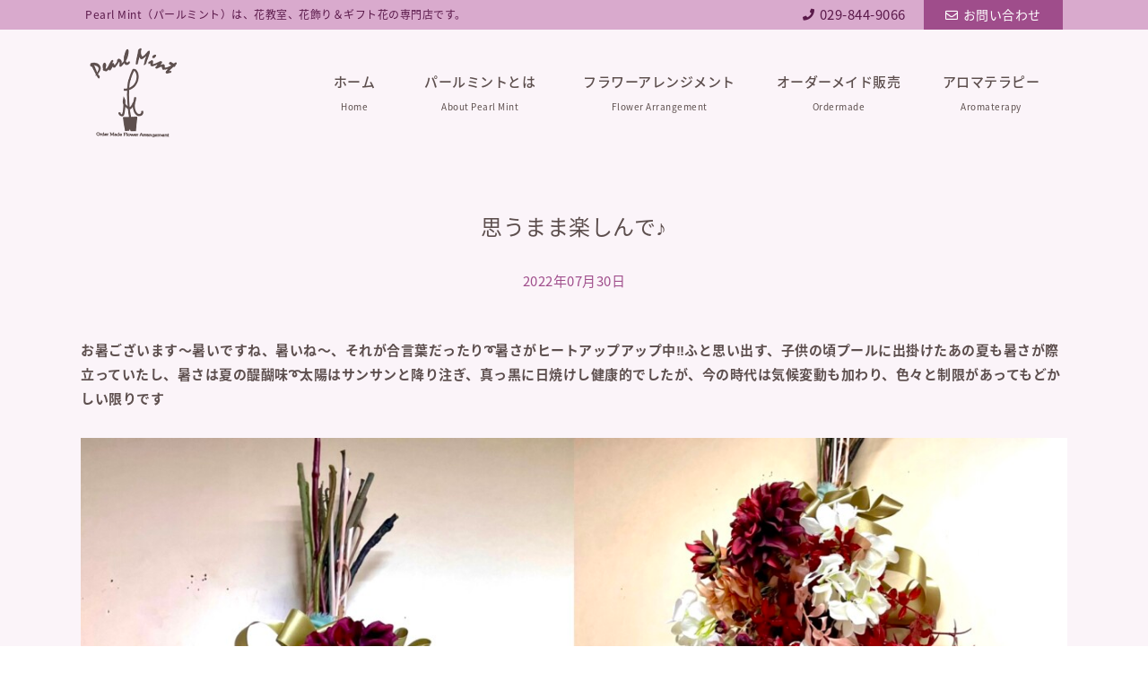

--- FILE ---
content_type: text/html; charset=UTF-8
request_url: https://pearl-mint.com/blog/arrangement/20220730/1520
body_size: 11725
content:
<!DOCTYPE html>
<html lang="ja">
<head>
<meta charset="utf-8">
<meta name="viewport" content="width=device-width">
<meta name="keywords" content="茨城,牛久,オーダーメイド,フラワーアレンジメント,スクール,アロマ">
<meta name="format-detection" content="telephone=no">

<link rel="stylesheet" href="https://pearl-mint.com/wp-content/themes/pearl-mint/default.css" type="text/css">
<link rel="stylesheet" href="https://pearl-mint.com/wp-content/themes/pearl-mint/style.css" type="text/css">
<link rel="stylesheet" href="https://pearl-mint.com/wp-content/themes/pearl-mint/header.css" type="text/css">
<link rel="stylesheet" href="https://pearl-mint.com/wp-content/themes/pearl-mint/footer.css" type="text/css">
<link rel="stylesheet" href="https://pearl-mint.com/wp-content/themes/pearl-mint/main.css" type="text/css">
<link rel="stylesheet" href="https://pearl-mint.com/wp-content/themes/pearl-mint/box.css" type="text/css">
<link href="//use.fontawesome.com/releases/v5.0.9/css/all.css" rel="stylesheet">
<link href="//fonts.googleapis.com/css?family=Tauri" rel="stylesheet" type="text/css">
<link href="https://fonts.googleapis.com/css2?family=Caveat:wght@400;500;600&display=swap" rel="stylesheet">
<link rel="stylesheet" href="//fonts.googleapis.com/earlyaccess/notosansjapanese.css">

<link rel="icon" href="https://pearl-mint.com/wp-content/uploads/favicon.ico">
<link rel="apple-touch-icon" href="https://pearl-mint.com/wp-content/uploads/logos.png">


<title>思うまま楽しんで♪ | Pearl Mint（パールミント）</title>

		<!-- All in One SEO 4.9.0 - aioseo.com -->
	<meta name="description" content="お暑ございます〜暑いですね、暑いね〜、それが合言葉だったり➰暑さがヒートアップアップ中&amp;#x20" />
	<meta name="robots" content="max-image-preview:large" />
	<meta name="author" content="pearlmint"/>
	<link rel="canonical" href="https://pearl-mint.com/blog/arrangement/20220730/1520" />
	<meta name="generator" content="All in One SEO (AIOSEO) 4.9.0" />
		<meta property="og:locale" content="ja_JP" />
		<meta property="og:site_name" content="Pearl Mint（パールミント） | Pearl Mint（パールミント）は、茨城県牛久市にあるお洒落な花工房・花サロンです。花教室の他、オリジナルインテリア花やギフト、ウェディングブーケなど完全予約制（オーダーメイド）にて承っております。お気軽にご相談下さいませ。" />
		<meta property="og:type" content="article" />
		<meta property="og:title" content="思うまま楽しんで♪ | Pearl Mint（パールミント）" />
		<meta property="og:description" content="お暑ございます〜暑いですね、暑いね〜、それが合言葉だったり➰暑さがヒートアップアップ中&amp;#x20" />
		<meta property="og:url" content="https://pearl-mint.com/blog/arrangement/20220730/1520" />
		<meta property="article:published_time" content="2022-07-30T04:09:19+00:00" />
		<meta property="article:modified_time" content="2022-07-30T08:44:38+00:00" />
		<meta name="twitter:card" content="summary" />
		<meta name="twitter:title" content="思うまま楽しんで♪ | Pearl Mint（パールミント）" />
		<meta name="twitter:description" content="お暑ございます〜暑いですね、暑いね〜、それが合言葉だったり➰暑さがヒートアップアップ中&amp;#x20" />
		<script type="application/ld+json" class="aioseo-schema">
			{"@context":"https:\/\/schema.org","@graph":[{"@type":"BlogPosting","@id":"https:\/\/pearl-mint.com\/blog\/arrangement\/20220730\/1520#blogposting","name":"\u601d\u3046\u307e\u307e\u697d\u3057\u3093\u3067\u266a | Pearl Mint\uff08\u30d1\u30fc\u30eb\u30df\u30f3\u30c8\uff09","headline":"\u601d\u3046\u307e\u307e\u697d\u3057\u3093\u3067\u266a","author":{"@id":"https:\/\/pearl-mint.com\/author\/pearlmint#author"},"publisher":{"@id":"https:\/\/pearl-mint.com\/#organization"},"image":{"@type":"ImageObject","url":"https:\/\/pearl-mint.com\/wp-content\/uploads\/895DF8C6-B48B-485F-8E19-1E2930422D0A.jpeg","width":1200,"height":1200},"datePublished":"2022-07-30T13:09:19+09:00","dateModified":"2022-07-30T17:44:38+09:00","inLanguage":"ja","mainEntityOfPage":{"@id":"https:\/\/pearl-mint.com\/blog\/arrangement\/20220730\/1520#webpage"},"isPartOf":{"@id":"https:\/\/pearl-mint.com\/blog\/arrangement\/20220730\/1520#webpage"},"articleSection":"\u8133\u30c8\u30ec\u30a2\u30ec\u30f3\u30b8\u30e1\u30f3\u30c8"},{"@type":"BreadcrumbList","@id":"https:\/\/pearl-mint.com\/blog\/arrangement\/20220730\/1520#breadcrumblist","itemListElement":[{"@type":"ListItem","@id":"https:\/\/pearl-mint.com#listItem","position":1,"name":"\u30db\u30fc\u30e0","item":"https:\/\/pearl-mint.com","nextItem":{"@type":"ListItem","@id":"https:\/\/pearl-mint.com\/category\/blog#listItem","name":"\u30d6\u30ed\u30b0"}},{"@type":"ListItem","@id":"https:\/\/pearl-mint.com\/category\/blog#listItem","position":2,"name":"\u30d6\u30ed\u30b0","item":"https:\/\/pearl-mint.com\/category\/blog","nextItem":{"@type":"ListItem","@id":"https:\/\/pearl-mint.com\/category\/blog\/arrangement#listItem","name":"\u8133\u30c8\u30ec\u30a2\u30ec\u30f3\u30b8\u30e1\u30f3\u30c8"},"previousItem":{"@type":"ListItem","@id":"https:\/\/pearl-mint.com#listItem","name":"\u30db\u30fc\u30e0"}},{"@type":"ListItem","@id":"https:\/\/pearl-mint.com\/category\/blog\/arrangement#listItem","position":3,"name":"\u8133\u30c8\u30ec\u30a2\u30ec\u30f3\u30b8\u30e1\u30f3\u30c8","item":"https:\/\/pearl-mint.com\/category\/blog\/arrangement","nextItem":{"@type":"ListItem","@id":"https:\/\/pearl-mint.com\/blog\/arrangement\/20220730\/1520#listItem","name":"\u601d\u3046\u307e\u307e\u697d\u3057\u3093\u3067\u266a"},"previousItem":{"@type":"ListItem","@id":"https:\/\/pearl-mint.com\/category\/blog#listItem","name":"\u30d6\u30ed\u30b0"}},{"@type":"ListItem","@id":"https:\/\/pearl-mint.com\/blog\/arrangement\/20220730\/1520#listItem","position":4,"name":"\u601d\u3046\u307e\u307e\u697d\u3057\u3093\u3067\u266a","previousItem":{"@type":"ListItem","@id":"https:\/\/pearl-mint.com\/category\/blog\/arrangement#listItem","name":"\u8133\u30c8\u30ec\u30a2\u30ec\u30f3\u30b8\u30e1\u30f3\u30c8"}}]},{"@type":"Organization","@id":"https:\/\/pearl-mint.com\/#organization","name":"Pearl Mint\uff08\u30d1\u30fc\u30eb\u30df\u30f3\u30c8\uff09","description":"Pearl Mint\uff08\u30d1\u30fc\u30eb\u30df\u30f3\u30c8\uff09\u306f\u3001\u8328\u57ce\u770c\u725b\u4e45\u5e02\u306b\u3042\u308b\u304a\u6d12\u843d\u306a\u82b1\u5de5\u623f\u30fb\u82b1\u30b5\u30ed\u30f3\u3067\u3059\u3002\u82b1\u6559\u5ba4\u306e\u4ed6\u3001\u30aa\u30ea\u30b8\u30ca\u30eb\u30a4\u30f3\u30c6\u30ea\u30a2\u82b1\u3084\u30ae\u30d5\u30c8\u3001\u30a6\u30a7\u30c7\u30a3\u30f3\u30b0\u30d6\u30fc\u30b1\u306a\u3069\u5b8c\u5168\u4e88\u7d04\u5236\uff08\u30aa\u30fc\u30c0\u30fc\u30e1\u30a4\u30c9\uff09\u306b\u3066\u627f\u3063\u3066\u304a\u308a\u307e\u3059\u3002\u304a\u6c17\u8efd\u306b\u3054\u76f8\u8ac7\u4e0b\u3055\u3044\u307e\u305b\u3002","url":"https:\/\/pearl-mint.com\/"},{"@type":"Person","@id":"https:\/\/pearl-mint.com\/author\/pearlmint#author","url":"https:\/\/pearl-mint.com\/author\/pearlmint","name":"pearlmint"},{"@type":"WebPage","@id":"https:\/\/pearl-mint.com\/blog\/arrangement\/20220730\/1520#webpage","url":"https:\/\/pearl-mint.com\/blog\/arrangement\/20220730\/1520","name":"\u601d\u3046\u307e\u307e\u697d\u3057\u3093\u3067\u266a | Pearl Mint\uff08\u30d1\u30fc\u30eb\u30df\u30f3\u30c8\uff09","description":"\u304a\u6691\u3054\u3056\u3044\u307e\u3059\u301c\u6691\u3044\u3067\u3059\u306d\u3001\u6691\u3044\u306d\u301c\u3001\u305d\u308c\u304c\u5408\u8a00\u8449\u3060\u3063\u305f\u308a\u27b0\u6691\u3055\u304c\u30d2\u30fc\u30c8\u30a2\u30c3\u30d7\u30a2\u30c3\u30d7\u4e2d&#x20","inLanguage":"ja","isPartOf":{"@id":"https:\/\/pearl-mint.com\/#website"},"breadcrumb":{"@id":"https:\/\/pearl-mint.com\/blog\/arrangement\/20220730\/1520#breadcrumblist"},"author":{"@id":"https:\/\/pearl-mint.com\/author\/pearlmint#author"},"creator":{"@id":"https:\/\/pearl-mint.com\/author\/pearlmint#author"},"image":{"@type":"ImageObject","url":"https:\/\/pearl-mint.com\/wp-content\/uploads\/895DF8C6-B48B-485F-8E19-1E2930422D0A.jpeg","@id":"https:\/\/pearl-mint.com\/blog\/arrangement\/20220730\/1520\/#mainImage","width":1200,"height":1200},"primaryImageOfPage":{"@id":"https:\/\/pearl-mint.com\/blog\/arrangement\/20220730\/1520#mainImage"},"datePublished":"2022-07-30T13:09:19+09:00","dateModified":"2022-07-30T17:44:38+09:00"},{"@type":"WebSite","@id":"https:\/\/pearl-mint.com\/#website","url":"https:\/\/pearl-mint.com\/","name":"Pearl Mint\uff08\u30d1\u30fc\u30eb\u30df\u30f3\u30c8\uff09","description":"Pearl Mint\uff08\u30d1\u30fc\u30eb\u30df\u30f3\u30c8\uff09\u306f\u3001\u8328\u57ce\u770c\u725b\u4e45\u5e02\u306b\u3042\u308b\u304a\u6d12\u843d\u306a\u82b1\u5de5\u623f\u30fb\u82b1\u30b5\u30ed\u30f3\u3067\u3059\u3002\u82b1\u6559\u5ba4\u306e\u4ed6\u3001\u30aa\u30ea\u30b8\u30ca\u30eb\u30a4\u30f3\u30c6\u30ea\u30a2\u82b1\u3084\u30ae\u30d5\u30c8\u3001\u30a6\u30a7\u30c7\u30a3\u30f3\u30b0\u30d6\u30fc\u30b1\u306a\u3069\u5b8c\u5168\u4e88\u7d04\u5236\uff08\u30aa\u30fc\u30c0\u30fc\u30e1\u30a4\u30c9\uff09\u306b\u3066\u627f\u3063\u3066\u304a\u308a\u307e\u3059\u3002\u304a\u6c17\u8efd\u306b\u3054\u76f8\u8ac7\u4e0b\u3055\u3044\u307e\u305b\u3002","inLanguage":"ja","publisher":{"@id":"https:\/\/pearl-mint.com\/#organization"}}]}
		</script>
		<!-- All in One SEO -->

<link rel="alternate" title="oEmbed (JSON)" type="application/json+oembed" href="https://pearl-mint.com/wp-json/oembed/1.0/embed?url=https%3A%2F%2Fpearl-mint.com%2Fblog%2Farrangement%2F20220730%2F1520" />
<link rel="alternate" title="oEmbed (XML)" type="text/xml+oembed" href="https://pearl-mint.com/wp-json/oembed/1.0/embed?url=https%3A%2F%2Fpearl-mint.com%2Fblog%2Farrangement%2F20220730%2F1520&#038;format=xml" />
<style id='wp-img-auto-sizes-contain-inline-css' type='text/css'>
img:is([sizes=auto i],[sizes^="auto," i]){contain-intrinsic-size:3000px 1500px}
/*# sourceURL=wp-img-auto-sizes-contain-inline-css */
</style>
<style id='wp-emoji-styles-inline-css' type='text/css'>

	img.wp-smiley, img.emoji {
		display: inline !important;
		border: none !important;
		box-shadow: none !important;
		height: 1em !important;
		width: 1em !important;
		margin: 0 0.07em !important;
		vertical-align: -0.1em !important;
		background: none !important;
		padding: 0 !important;
	}
/*# sourceURL=wp-emoji-styles-inline-css */
</style>
<style id='wp-block-library-inline-css' type='text/css'>
:root{--wp-block-synced-color:#7a00df;--wp-block-synced-color--rgb:122,0,223;--wp-bound-block-color:var(--wp-block-synced-color);--wp-editor-canvas-background:#ddd;--wp-admin-theme-color:#007cba;--wp-admin-theme-color--rgb:0,124,186;--wp-admin-theme-color-darker-10:#006ba1;--wp-admin-theme-color-darker-10--rgb:0,107,160.5;--wp-admin-theme-color-darker-20:#005a87;--wp-admin-theme-color-darker-20--rgb:0,90,135;--wp-admin-border-width-focus:2px}@media (min-resolution:192dpi){:root{--wp-admin-border-width-focus:1.5px}}.wp-element-button{cursor:pointer}:root .has-very-light-gray-background-color{background-color:#eee}:root .has-very-dark-gray-background-color{background-color:#313131}:root .has-very-light-gray-color{color:#eee}:root .has-very-dark-gray-color{color:#313131}:root .has-vivid-green-cyan-to-vivid-cyan-blue-gradient-background{background:linear-gradient(135deg,#00d084,#0693e3)}:root .has-purple-crush-gradient-background{background:linear-gradient(135deg,#34e2e4,#4721fb 50%,#ab1dfe)}:root .has-hazy-dawn-gradient-background{background:linear-gradient(135deg,#faaca8,#dad0ec)}:root .has-subdued-olive-gradient-background{background:linear-gradient(135deg,#fafae1,#67a671)}:root .has-atomic-cream-gradient-background{background:linear-gradient(135deg,#fdd79a,#004a59)}:root .has-nightshade-gradient-background{background:linear-gradient(135deg,#330968,#31cdcf)}:root .has-midnight-gradient-background{background:linear-gradient(135deg,#020381,#2874fc)}:root{--wp--preset--font-size--normal:16px;--wp--preset--font-size--huge:42px}.has-regular-font-size{font-size:1em}.has-larger-font-size{font-size:2.625em}.has-normal-font-size{font-size:var(--wp--preset--font-size--normal)}.has-huge-font-size{font-size:var(--wp--preset--font-size--huge)}.has-text-align-center{text-align:center}.has-text-align-left{text-align:left}.has-text-align-right{text-align:right}.has-fit-text{white-space:nowrap!important}#end-resizable-editor-section{display:none}.aligncenter{clear:both}.items-justified-left{justify-content:flex-start}.items-justified-center{justify-content:center}.items-justified-right{justify-content:flex-end}.items-justified-space-between{justify-content:space-between}.screen-reader-text{border:0;clip-path:inset(50%);height:1px;margin:-1px;overflow:hidden;padding:0;position:absolute;width:1px;word-wrap:normal!important}.screen-reader-text:focus{background-color:#ddd;clip-path:none;color:#444;display:block;font-size:1em;height:auto;left:5px;line-height:normal;padding:15px 23px 14px;text-decoration:none;top:5px;width:auto;z-index:100000}html :where(.has-border-color){border-style:solid}html :where([style*=border-top-color]){border-top-style:solid}html :where([style*=border-right-color]){border-right-style:solid}html :where([style*=border-bottom-color]){border-bottom-style:solid}html :where([style*=border-left-color]){border-left-style:solid}html :where([style*=border-width]){border-style:solid}html :where([style*=border-top-width]){border-top-style:solid}html :where([style*=border-right-width]){border-right-style:solid}html :where([style*=border-bottom-width]){border-bottom-style:solid}html :where([style*=border-left-width]){border-left-style:solid}html :where(img[class*=wp-image-]){height:auto;max-width:100%}:where(figure){margin:0 0 1em}html :where(.is-position-sticky){--wp-admin--admin-bar--position-offset:var(--wp-admin--admin-bar--height,0px)}@media screen and (max-width:600px){html :where(.is-position-sticky){--wp-admin--admin-bar--position-offset:0px}}

/*# sourceURL=wp-block-library-inline-css */
</style><style id='global-styles-inline-css' type='text/css'>
:root{--wp--preset--aspect-ratio--square: 1;--wp--preset--aspect-ratio--4-3: 4/3;--wp--preset--aspect-ratio--3-4: 3/4;--wp--preset--aspect-ratio--3-2: 3/2;--wp--preset--aspect-ratio--2-3: 2/3;--wp--preset--aspect-ratio--16-9: 16/9;--wp--preset--aspect-ratio--9-16: 9/16;--wp--preset--color--black: #000000;--wp--preset--color--cyan-bluish-gray: #abb8c3;--wp--preset--color--white: #ffffff;--wp--preset--color--pale-pink: #f78da7;--wp--preset--color--vivid-red: #cf2e2e;--wp--preset--color--luminous-vivid-orange: #ff6900;--wp--preset--color--luminous-vivid-amber: #fcb900;--wp--preset--color--light-green-cyan: #7bdcb5;--wp--preset--color--vivid-green-cyan: #00d084;--wp--preset--color--pale-cyan-blue: #8ed1fc;--wp--preset--color--vivid-cyan-blue: #0693e3;--wp--preset--color--vivid-purple: #9b51e0;--wp--preset--gradient--vivid-cyan-blue-to-vivid-purple: linear-gradient(135deg,rgb(6,147,227) 0%,rgb(155,81,224) 100%);--wp--preset--gradient--light-green-cyan-to-vivid-green-cyan: linear-gradient(135deg,rgb(122,220,180) 0%,rgb(0,208,130) 100%);--wp--preset--gradient--luminous-vivid-amber-to-luminous-vivid-orange: linear-gradient(135deg,rgb(252,185,0) 0%,rgb(255,105,0) 100%);--wp--preset--gradient--luminous-vivid-orange-to-vivid-red: linear-gradient(135deg,rgb(255,105,0) 0%,rgb(207,46,46) 100%);--wp--preset--gradient--very-light-gray-to-cyan-bluish-gray: linear-gradient(135deg,rgb(238,238,238) 0%,rgb(169,184,195) 100%);--wp--preset--gradient--cool-to-warm-spectrum: linear-gradient(135deg,rgb(74,234,220) 0%,rgb(151,120,209) 20%,rgb(207,42,186) 40%,rgb(238,44,130) 60%,rgb(251,105,98) 80%,rgb(254,248,76) 100%);--wp--preset--gradient--blush-light-purple: linear-gradient(135deg,rgb(255,206,236) 0%,rgb(152,150,240) 100%);--wp--preset--gradient--blush-bordeaux: linear-gradient(135deg,rgb(254,205,165) 0%,rgb(254,45,45) 50%,rgb(107,0,62) 100%);--wp--preset--gradient--luminous-dusk: linear-gradient(135deg,rgb(255,203,112) 0%,rgb(199,81,192) 50%,rgb(65,88,208) 100%);--wp--preset--gradient--pale-ocean: linear-gradient(135deg,rgb(255,245,203) 0%,rgb(182,227,212) 50%,rgb(51,167,181) 100%);--wp--preset--gradient--electric-grass: linear-gradient(135deg,rgb(202,248,128) 0%,rgb(113,206,126) 100%);--wp--preset--gradient--midnight: linear-gradient(135deg,rgb(2,3,129) 0%,rgb(40,116,252) 100%);--wp--preset--font-size--small: 13px;--wp--preset--font-size--medium: 20px;--wp--preset--font-size--large: 36px;--wp--preset--font-size--x-large: 42px;--wp--preset--spacing--20: 0.44rem;--wp--preset--spacing--30: 0.67rem;--wp--preset--spacing--40: 1rem;--wp--preset--spacing--50: 1.5rem;--wp--preset--spacing--60: 2.25rem;--wp--preset--spacing--70: 3.38rem;--wp--preset--spacing--80: 5.06rem;--wp--preset--shadow--natural: 6px 6px 9px rgba(0, 0, 0, 0.2);--wp--preset--shadow--deep: 12px 12px 50px rgba(0, 0, 0, 0.4);--wp--preset--shadow--sharp: 6px 6px 0px rgba(0, 0, 0, 0.2);--wp--preset--shadow--outlined: 6px 6px 0px -3px rgb(255, 255, 255), 6px 6px rgb(0, 0, 0);--wp--preset--shadow--crisp: 6px 6px 0px rgb(0, 0, 0);}:where(.is-layout-flex){gap: 0.5em;}:where(.is-layout-grid){gap: 0.5em;}body .is-layout-flex{display: flex;}.is-layout-flex{flex-wrap: wrap;align-items: center;}.is-layout-flex > :is(*, div){margin: 0;}body .is-layout-grid{display: grid;}.is-layout-grid > :is(*, div){margin: 0;}:where(.wp-block-columns.is-layout-flex){gap: 2em;}:where(.wp-block-columns.is-layout-grid){gap: 2em;}:where(.wp-block-post-template.is-layout-flex){gap: 1.25em;}:where(.wp-block-post-template.is-layout-grid){gap: 1.25em;}.has-black-color{color: var(--wp--preset--color--black) !important;}.has-cyan-bluish-gray-color{color: var(--wp--preset--color--cyan-bluish-gray) !important;}.has-white-color{color: var(--wp--preset--color--white) !important;}.has-pale-pink-color{color: var(--wp--preset--color--pale-pink) !important;}.has-vivid-red-color{color: var(--wp--preset--color--vivid-red) !important;}.has-luminous-vivid-orange-color{color: var(--wp--preset--color--luminous-vivid-orange) !important;}.has-luminous-vivid-amber-color{color: var(--wp--preset--color--luminous-vivid-amber) !important;}.has-light-green-cyan-color{color: var(--wp--preset--color--light-green-cyan) !important;}.has-vivid-green-cyan-color{color: var(--wp--preset--color--vivid-green-cyan) !important;}.has-pale-cyan-blue-color{color: var(--wp--preset--color--pale-cyan-blue) !important;}.has-vivid-cyan-blue-color{color: var(--wp--preset--color--vivid-cyan-blue) !important;}.has-vivid-purple-color{color: var(--wp--preset--color--vivid-purple) !important;}.has-black-background-color{background-color: var(--wp--preset--color--black) !important;}.has-cyan-bluish-gray-background-color{background-color: var(--wp--preset--color--cyan-bluish-gray) !important;}.has-white-background-color{background-color: var(--wp--preset--color--white) !important;}.has-pale-pink-background-color{background-color: var(--wp--preset--color--pale-pink) !important;}.has-vivid-red-background-color{background-color: var(--wp--preset--color--vivid-red) !important;}.has-luminous-vivid-orange-background-color{background-color: var(--wp--preset--color--luminous-vivid-orange) !important;}.has-luminous-vivid-amber-background-color{background-color: var(--wp--preset--color--luminous-vivid-amber) !important;}.has-light-green-cyan-background-color{background-color: var(--wp--preset--color--light-green-cyan) !important;}.has-vivid-green-cyan-background-color{background-color: var(--wp--preset--color--vivid-green-cyan) !important;}.has-pale-cyan-blue-background-color{background-color: var(--wp--preset--color--pale-cyan-blue) !important;}.has-vivid-cyan-blue-background-color{background-color: var(--wp--preset--color--vivid-cyan-blue) !important;}.has-vivid-purple-background-color{background-color: var(--wp--preset--color--vivid-purple) !important;}.has-black-border-color{border-color: var(--wp--preset--color--black) !important;}.has-cyan-bluish-gray-border-color{border-color: var(--wp--preset--color--cyan-bluish-gray) !important;}.has-white-border-color{border-color: var(--wp--preset--color--white) !important;}.has-pale-pink-border-color{border-color: var(--wp--preset--color--pale-pink) !important;}.has-vivid-red-border-color{border-color: var(--wp--preset--color--vivid-red) !important;}.has-luminous-vivid-orange-border-color{border-color: var(--wp--preset--color--luminous-vivid-orange) !important;}.has-luminous-vivid-amber-border-color{border-color: var(--wp--preset--color--luminous-vivid-amber) !important;}.has-light-green-cyan-border-color{border-color: var(--wp--preset--color--light-green-cyan) !important;}.has-vivid-green-cyan-border-color{border-color: var(--wp--preset--color--vivid-green-cyan) !important;}.has-pale-cyan-blue-border-color{border-color: var(--wp--preset--color--pale-cyan-blue) !important;}.has-vivid-cyan-blue-border-color{border-color: var(--wp--preset--color--vivid-cyan-blue) !important;}.has-vivid-purple-border-color{border-color: var(--wp--preset--color--vivid-purple) !important;}.has-vivid-cyan-blue-to-vivid-purple-gradient-background{background: var(--wp--preset--gradient--vivid-cyan-blue-to-vivid-purple) !important;}.has-light-green-cyan-to-vivid-green-cyan-gradient-background{background: var(--wp--preset--gradient--light-green-cyan-to-vivid-green-cyan) !important;}.has-luminous-vivid-amber-to-luminous-vivid-orange-gradient-background{background: var(--wp--preset--gradient--luminous-vivid-amber-to-luminous-vivid-orange) !important;}.has-luminous-vivid-orange-to-vivid-red-gradient-background{background: var(--wp--preset--gradient--luminous-vivid-orange-to-vivid-red) !important;}.has-very-light-gray-to-cyan-bluish-gray-gradient-background{background: var(--wp--preset--gradient--very-light-gray-to-cyan-bluish-gray) !important;}.has-cool-to-warm-spectrum-gradient-background{background: var(--wp--preset--gradient--cool-to-warm-spectrum) !important;}.has-blush-light-purple-gradient-background{background: var(--wp--preset--gradient--blush-light-purple) !important;}.has-blush-bordeaux-gradient-background{background: var(--wp--preset--gradient--blush-bordeaux) !important;}.has-luminous-dusk-gradient-background{background: var(--wp--preset--gradient--luminous-dusk) !important;}.has-pale-ocean-gradient-background{background: var(--wp--preset--gradient--pale-ocean) !important;}.has-electric-grass-gradient-background{background: var(--wp--preset--gradient--electric-grass) !important;}.has-midnight-gradient-background{background: var(--wp--preset--gradient--midnight) !important;}.has-small-font-size{font-size: var(--wp--preset--font-size--small) !important;}.has-medium-font-size{font-size: var(--wp--preset--font-size--medium) !important;}.has-large-font-size{font-size: var(--wp--preset--font-size--large) !important;}.has-x-large-font-size{font-size: var(--wp--preset--font-size--x-large) !important;}
/*# sourceURL=global-styles-inline-css */
</style>

<style id='classic-theme-styles-inline-css' type='text/css'>
/*! This file is auto-generated */
.wp-block-button__link{color:#fff;background-color:#32373c;border-radius:9999px;box-shadow:none;text-decoration:none;padding:calc(.667em + 2px) calc(1.333em + 2px);font-size:1.125em}.wp-block-file__button{background:#32373c;color:#fff;text-decoration:none}
/*# sourceURL=/wp-includes/css/classic-themes.min.css */
</style>
<link rel='stylesheet' id='contact-form-7-css' href='https://pearl-mint.com/wp-content/plugins/contact-form-7/includes/css/styles.css?ver=6.1.3' type='text/css' media='all' />
<script type="text/javascript" src="https://pearl-mint.com/wp-includes/js/jquery/jquery.min.js?ver=3.7.1" id="jquery-core-js"></script>
<script type="text/javascript" src="https://pearl-mint.com/wp-includes/js/jquery/jquery-migrate.min.js?ver=3.4.1" id="jquery-migrate-js"></script>
<script type="text/javascript" src="https://pearl-mint.com/wp-content/themes/pearl-mint/js/back.js?ver=6.9" id="back-js"></script>
<script type="text/javascript" src="https://pearl-mint.com/wp-content/themes/pearl-mint/js/scroll.js?ver=6.9" id="scroll-js"></script>
<script type="text/javascript" src="https://pearl-mint.com/wp-content/themes/pearl-mint/js/nav.js?ver=6.9" id="nav-js"></script>
<script type="text/javascript" src="https://pearl-mint.com/wp-content/themes/pearl-mint/js/ofi.min.js?ver=6.9" id="ofi-js"></script>
<link rel="https://api.w.org/" href="https://pearl-mint.com/wp-json/" /><link rel="alternate" title="JSON" type="application/json" href="https://pearl-mint.com/wp-json/wp/v2/posts/1520" /><link rel="EditURI" type="application/rsd+xml" title="RSD" href="https://pearl-mint.com/xmlrpc.php?rsd" />
<meta name="generator" content="WordPress 6.9" />
<link rel='shortlink' href='https://pearl-mint.com/?p=1520' />

</head>

<script>
jQuery(function () {
objectFitImages( 'img.ofi' );
});
</script>

<body class="wp-singular post-template-default single single-post postid-1520 single-format-standard wp-theme-pearl-mint">

<!-- サイドオープン時メインコンテンツを覆う -->
  <div class="overlay" id="js__overlay"></div>

  <!-- サイドメニュー -->
  <nav class="side-menu">
    <ul class="side-menu__ul">
      <li><a href="https://pearl-mint.com">ホーム<br><span class="en">Home</span></a></li>
      <li><a href="https://pearl-mint.com/about_pearlmint">パールミントとは<br><span class="en">About Pearl Mint</span></a></li>
      <li><a href="https://pearl-mint.com/flower_arrangement">フラワーアレンジメント<br><span class="en">Flower Arrangement</span></a></li>
      <li><a href="https://pearl-mint.com/ordermade">オーダーメイド販売<br><span class="en">Ordermade</span></a></li>
      <li><a href="https://pearl-mint.com/aromaterapy">アロマテラピー<br><span class="en">Aromaterapy</span></a></li>
      <li><a href="https://pearl-mint.com/information">お知らせ<br><span class="en">Information</span></a></li>
      <li><a href="https://pearl-mint.com/blog">ブログ<br><span class="en">Blog</span></a></li>
      <li><a href="https://pearl-mint.com/contact">お問い合わせ<br><span class="en">Contact</span></a></li>
      <li><a href="https://pearl-mint.com/site-map">サイトマップ<br><span class="en">Sitemap</span></a></li>
    </ul>
  </nav>

<div class="wrapper">

 <!-- 開閉用ボタン -->
<div class="nav-box">
  <div class="side-menu-btn" id="js__sideMenuBtn"><span class="menu-btn-icon"></span></div>
  <div class="logo_sp"><a href="https://pearl-mint.com"><img src="https://pearl-mint.com/wp-content/uploads/footer_logo.png" width="150" height="150" alt="Pearl Mint（パールミント）order made flower arrangement"></a></div>
</div>

<header>

<div id="header_desc">
<div id="header_desc_area">
<h1>Pearl Mint（パールミント）は、花教室、花飾り＆ギフト花の専門店です。</h1>
<p class="tel_header">029-844-9066</p>
<div class="header_more_btn"><a class="none" href="https://pearl-mint.com/contact">お問い合わせ</a></div>
<!--header_desc_area--></div>
<!--header_desc_top--></div>


<div id="header-box">
<div class="logo"><a href="https://pearl-mint.com"><img src="https://pearl-mint.com/wp-content/uploads/logo.png" width="100" height="100" alt="Pearl Mint（パールミント）order made flower arrangement"></a></div>

<nav class="pc">
<div class="menu-header-navi-container">
<ul id="navi">
 <li id="menu1"><a href="https://pearl-mint.com">ホーム<br><span class="en">Home</span></a></li>
 <li id="menu2"><a href="https://pearl-mint.com/about_pearlmint">パールミントとは<br><span class="en">About Pearl Mint</span></a></li>
 <li id="menu3"><a href="https://pearl-mint.com/flower_arrangement">フラワーアレンジメント<br><span class="en">Flower Arrangement</span></a></li>
 <li id="menu4"><a href="https://pearl-mint.com/ordermade">オーダーメイド販売<br><span class="en">Ordermade</span></a></li>
 <li id="menu5"><a href="https://pearl-mint.com/aromaterapy">アロマテラピー<br><span class="en">Aromaterapy</span></a></li>
</ul>
<!--menu-header-navi-container--></div>
</nav>

</div>
</header>
<div id="contents">
<div id="main">


<div class="box tc">

<h2>思うまま楽しんで♪</h2>
                
<p class="single_date">2022年07月30日</p>

<div class="mb50"><p style="text-align: left;"><strong>お暑ございます〜暑いですね、暑いね〜、それが合言葉だったり&#x27b0;暑さがヒートアップアップ中&#x203c;︎ふと思い出す、子供の頃プールに出掛けたあの夏も暑さが際立っていたし、暑さは夏の醍醐味&#x27b0;太陽はサンサンと降り注ぎ、真っ黒に日焼けし健康的でしたが、今の時代は気候変動も加わり、色々と制限があってもどかしい限りです</strong></p>
<p><img fetchpriority="high" decoding="async" class="alignnone size-full wp-image-1540" src="https://pearl-mint.com/wp-content/uploads/FCF44A01-8FE3-45BF-AC2C-5463A5383098.jpeg" alt="" width="1200" height="1200" /></p>
<p>そんな暑い中による、夏のlesson第二章のご紹介です。TOPの写真はlessonがまだ間もない生徒さんによる、枯れないお花〜プリザーブドflowerはじめドライ物、造花を活用してのミニアレンジを作成して頂きました。最初は慣れないワイヤリングや花材に戸惑いはありましたが、薔薇一輪挿したらその不安は消え去り作る楽しみ、喜びの方が増して頂いた気がします。</p>
<p>*･゜ﾟ･*:.｡..｡.:*･'(*ﾟ▽ﾟ*)&#8217;･*:.｡. .｡.:*･゜ﾟ･*</p>
<p>↑↑の写真は　カフェopenのお祝いに生徒さん自身が作成した　主にアーティフィシャル（造花）をセレクトし作成したスワッグ飾り&#x27b0;当初はファン型風にしてみたかったのですが、慣れた形、ブーケ風にまとまりました♪リボンワーク、ラッピングに至るまでお疲れ様でした♪</p>
<p>&nbsp;</p>
</div>


<!--▼ページャー ここから-->
<div class="pager">
<span class="next"><a href="https://pearl-mint.com/blog/daily/20220808/1565" rel="next"><i class="fas fa-angle-left"></i> </a></span>
<a class="none" href="https://pearl-mint.com/blog"><span class="more">一覧へ戻る</span></a>
<span class="previous"><a href="https://pearl-mint.com/blog/arrangement/20220722/1464" rel="prev"> <i class="fas fa-angle-right"></i></a></span>
</div>
<!--▲ページャー ここまで-->
<!--box--></div>


<!--▼アーカイブ ここから-->
<div class="box">

<div id="archive">
<h2 class="top_en">Archive<span class="ja">過去の記事</span></h2>
<ul>

        <li>
        <a href="https://pearl-mint.com/2026/01">
            2026年1月
            (1)
        </a>
    </li>
            
        <li>
        <a href="https://pearl-mint.com/2025/12">
            2025年12月
            (3)
        </a>
    </li>
        <li>
        <a href="https://pearl-mint.com/2025/11">
            2025年11月
            (1)
        </a>
    </li>
        <li>
        <a href="https://pearl-mint.com/2025/10">
            2025年10月
            (2)
        </a>
    </li>
        <li>
        <a href="https://pearl-mint.com/2025/09">
            2025年9月
            (2)
        </a>
    </li>
        <li>
        <a href="https://pearl-mint.com/2025/07">
            2025年7月
            (2)
        </a>
    </li>
        <li>
        <a href="https://pearl-mint.com/2025/05">
            2025年5月
            (1)
        </a>
    </li>
        <li>
        <a href="https://pearl-mint.com/2025/04">
            2025年4月
            (1)
        </a>
    </li>
        <li>
        <a href="https://pearl-mint.com/2025/03">
            2025年3月
            (1)
        </a>
    </li>
        <li>
        <a href="https://pearl-mint.com/2025/02">
            2025年2月
            (1)
        </a>
    </li>
        <li>
        <a href="https://pearl-mint.com/2025/01">
            2025年1月
            (1)
        </a>
    </li>
            
        <li>
        <a href="https://pearl-mint.com/2024/12">
            2024年12月
            (1)
        </a>
    </li>
        <li>
        <a href="https://pearl-mint.com/2024/11">
            2024年11月
            (1)
        </a>
    </li>
        <li>
        <a href="https://pearl-mint.com/2024/08">
            2024年8月
            (2)
        </a>
    </li>
        <li>
        <a href="https://pearl-mint.com/2024/07">
            2024年7月
            (1)
        </a>
    </li>
        <li>
        <a href="https://pearl-mint.com/2024/06">
            2024年6月
            (3)
        </a>
    </li>
        <li>
        <a href="https://pearl-mint.com/2024/05">
            2024年5月
            (1)
        </a>
    </li>
        <li>
        <a href="https://pearl-mint.com/2024/04">
            2024年4月
            (3)
        </a>
    </li>
        <li>
        <a href="https://pearl-mint.com/2024/03">
            2024年3月
            (2)
        </a>
    </li>
        <li>
        <a href="https://pearl-mint.com/2024/02">
            2024年2月
            (3)
        </a>
    </li>
        <li>
        <a href="https://pearl-mint.com/2024/01">
            2024年1月
            (3)
        </a>
    </li>
            
        <li>
        <a href="https://pearl-mint.com/2023/12">
            2023年12月
            (1)
        </a>
    </li>
        <li>
        <a href="https://pearl-mint.com/2023/10">
            2023年10月
            (1)
        </a>
    </li>
        <li>
        <a href="https://pearl-mint.com/2023/09">
            2023年9月
            (3)
        </a>
    </li>
        <li>
        <a href="https://pearl-mint.com/2023/07">
            2023年7月
            (2)
        </a>
    </li>
        <li>
        <a href="https://pearl-mint.com/2023/06">
            2023年6月
            (3)
        </a>
    </li>
        <li>
        <a href="https://pearl-mint.com/2023/05">
            2023年5月
            (3)
        </a>
    </li>
        <li>
        <a href="https://pearl-mint.com/2023/04">
            2023年4月
            (1)
        </a>
    </li>
        <li>
        <a href="https://pearl-mint.com/2023/03">
            2023年3月
            (3)
        </a>
    </li>
        <li>
        <a href="https://pearl-mint.com/2023/02">
            2023年2月
            (3)
        </a>
    </li>
        <li>
        <a href="https://pearl-mint.com/2023/01">
            2023年1月
            (4)
        </a>
    </li>
            
        <li>
        <a href="https://pearl-mint.com/2022/12">
            2022年12月
            (1)
        </a>
    </li>
        <li>
        <a href="https://pearl-mint.com/2022/11">
            2022年11月
            (1)
        </a>
    </li>
        <li>
        <a href="https://pearl-mint.com/2022/10">
            2022年10月
            (2)
        </a>
    </li>
        <li>
        <a href="https://pearl-mint.com/2022/09">
            2022年9月
            (2)
        </a>
    </li>
        <li>
        <a href="https://pearl-mint.com/2022/08">
            2022年8月
            (3)
        </a>
    </li>
        <li>
        <a href="https://pearl-mint.com/2022/07">
            2022年7月
            (2)
        </a>
    </li>
        <li>
        <a href="https://pearl-mint.com/2022/06">
            2022年6月
            (3)
        </a>
    </li>
        <li>
        <a href="https://pearl-mint.com/2022/05">
            2022年5月
            (2)
        </a>
    </li>
        <li>
        <a href="https://pearl-mint.com/2022/04">
            2022年4月
            (3)
        </a>
    </li>
        <li>
        <a href="https://pearl-mint.com/2022/03">
            2022年3月
            (2)
        </a>
    </li>
        <li>
        <a href="https://pearl-mint.com/2022/02">
            2022年2月
            (1)
        </a>
    </li>
        <li>
        <a href="https://pearl-mint.com/2022/01">
            2022年1月
            (3)
        </a>
    </li>
            
        <li>
        <a href="https://pearl-mint.com/2021/12">
            2021年12月
            (4)
        </a>
    </li>
        <li>
        <a href="https://pearl-mint.com/2021/11">
            2021年11月
            (4)
        </a>
    </li>
        <li>
        <a href="https://pearl-mint.com/2021/10">
            2021年10月
            (3)
        </a>
    </li>
    </ul>
</div>
<!--▲アーカイブ ここまで-->


<!--▼カテゴリー ここから-->
<div id="category">
<h2 class="top_en">Category<br><span class="ja">カテゴリー</span></h2>
<ul>
<li><a href="https://pearl-mint.com/blog">ブログ</a></li>
<li><a href="https://pearl-mint.com/blog/daily">日々の出来事</a></li>
<li><a href="https://pearl-mint.com/blog/arrangement">脳トレアレンジメント</a></li>
<li><a href="https://pearl-mint.com/blog/ordermade">オーダーメイドの花</a></li>
<li><a href="https://pearl-mint.com/blog/blance">ザ.ハウスオブブランセ</a></li>
<li><a href="https://pearl-mint.com/blog/aroma">花と香り</a></li>
<li><a href="https://pearl-mint.com/blog/gift">直売ギフト</a></li>
<li><a href="https://pearl-mint.com/blog/cat">看板猫のリオちゃん</a></li>
</ul>
</div>
<!--▲カテゴリー ここまで-->
</div>

<!--main--></div>
<!--contents--></div>

<!--▼ページトップ ここから-->
<div id="page-top"><a href="#wrap"></a></div>
<!--▲ページトップ ここまで-->

<!--▼パンくず ここから-->
<div id="breadcrumbs_area">
<div class="breadcrumbs">
    <!-- Breadcrumb NavXT 7.4.1 -->
<span property="itemListElement" typeof="ListItem"><a property="item" typeof="WebPage" href="https://pearl-mint.com" class="home" ><span property="name">Pearl Mint（パールミント）</span></a><meta property="position" content="1"></span> &gt; <span property="itemListElement" typeof="ListItem"><a property="item" typeof="WebPage" href="https://pearl-mint.com/category/blog" class="taxonomy category" ><span property="name">ブログ</span></a><meta property="position" content="2"></span> &gt; <span property="itemListElement" typeof="ListItem"><a property="item" typeof="WebPage" href="https://pearl-mint.com/category/blog/arrangement" class="taxonomy category" ><span property="name">脳トレアレンジメント</span></a><meta property="position" content="3"></span> &gt; <span property="itemListElement" typeof="ListItem"><span property="name" class="post post-post current-item">思うまま楽しんで♪</span><meta property="url" content="https://pearl-mint.com/blog/arrangement/20220730/1520"><meta property="position" content="4"></span></div>
</div>
<!--▲パンくず ここまで-->

<!-- footer -->
<footer>
<div class="footer_area">

<div class="footer_logo_area">
<a class="footer_logo" href="https://pearl-mint.com"><img src="https://pearl-mint.com/wp-content/uploads/footer_logo.png" width="150" height="150" alt="Pearl Mint（パールミント）order made flower arrangement"></a>
<p>〒300-1217&nbsp;茨城県牛久市さくら台1-17-8<i class="tag tag_map"><a href="https://goo.gl/maps/YvNLTaJ5NeD1mndv8" target="_blank">Google&nbsp;Map</a></i></p>
<p>Tel：029-844-9066</p>
</div>

<nav class="footer_navi_area"><div class="menu-footer-navi-container"><ul id="menu-footer-navi" class="menu"><li id="menu-item-28" class="menu-item menu-item-type-post_type menu-item-object-page menu-item-home menu-item-28"><a href="https://pearl-mint.com/">HOME</a></li>
<li id="menu-item-30" class="menu-item menu-item-type-post_type menu-item-object-page menu-item-30"><a href="https://pearl-mint.com/about_pearlmint">パールミントとは</a></li>
<li id="menu-item-31" class="menu-item menu-item-type-post_type menu-item-object-page menu-item-31"><a href="https://pearl-mint.com/flower_arrangement">フラワーアレンジメント</a></li>
<li id="menu-item-32" class="menu-item menu-item-type-post_type menu-item-object-page menu-item-32"><a href="https://pearl-mint.com/ordermade">オーダーメイド販売</a></li>
<li id="menu-item-33" class="menu-item menu-item-type-post_type menu-item-object-page menu-item-33"><a href="https://pearl-mint.com/aromaterapy">アロマテラピー</a></li>
<li id="menu-item-34" class="menu-item menu-item-type-post_type menu-item-object-page menu-item-34"><a href="https://pearl-mint.com/information">お知らせ</a></li>
<li id="menu-item-35" class="menu-item menu-item-type-post_type menu-item-object-page menu-item-35"><a href="https://pearl-mint.com/blog">ブログ</a></li>
<li id="menu-item-29" class="menu-item menu-item-type-post_type menu-item-object-page menu-item-privacy-policy menu-item-29"><a rel="privacy-policy" href="https://pearl-mint.com/contact">お問い合わせ</a></li>
<li id="menu-item-36" class="menu-item menu-item-type-post_type menu-item-object-page menu-item-36"><a href="https://pearl-mint.com/site-map">サイトマップ</a></li>
</ul></div></nav>

<div class="copyright">&copy; 2021 Pearl Mint. All rights reserved.</div>

</div>
</footer>

<script type="speculationrules">
{"prefetch":[{"source":"document","where":{"and":[{"href_matches":"/*"},{"not":{"href_matches":["/wp-*.php","/wp-admin/*","/wp-content/uploads/*","/wp-content/*","/wp-content/plugins/*","/wp-content/themes/pearl-mint/*","/*\\?(.+)"]}},{"not":{"selector_matches":"a[rel~=\"nofollow\"]"}},{"not":{"selector_matches":".no-prefetch, .no-prefetch a"}}]},"eagerness":"conservative"}]}
</script>
<script type="module"  src="https://pearl-mint.com/wp-content/plugins/all-in-one-seo-pack/dist/Lite/assets/table-of-contents.95d0dfce.js?ver=4.9.0" id="aioseo/js/src/vue/standalone/blocks/table-of-contents/frontend.js-js"></script>
<script type="text/javascript" src="https://pearl-mint.com/wp-includes/js/dist/hooks.min.js?ver=dd5603f07f9220ed27f1" id="wp-hooks-js"></script>
<script type="text/javascript" src="https://pearl-mint.com/wp-includes/js/dist/i18n.min.js?ver=c26c3dc7bed366793375" id="wp-i18n-js"></script>
<script type="text/javascript" id="wp-i18n-js-after">
/* <![CDATA[ */
wp.i18n.setLocaleData( { 'text direction\u0004ltr': [ 'ltr' ] } );
//# sourceURL=wp-i18n-js-after
/* ]]> */
</script>
<script type="text/javascript" src="https://pearl-mint.com/wp-content/plugins/contact-form-7/includes/swv/js/index.js?ver=6.1.3" id="swv-js"></script>
<script type="text/javascript" id="contact-form-7-js-translations">
/* <![CDATA[ */
( function( domain, translations ) {
	var localeData = translations.locale_data[ domain ] || translations.locale_data.messages;
	localeData[""].domain = domain;
	wp.i18n.setLocaleData( localeData, domain );
} )( "contact-form-7", {"translation-revision-date":"2025-10-29 09:23:50+0000","generator":"GlotPress\/4.0.3","domain":"messages","locale_data":{"messages":{"":{"domain":"messages","plural-forms":"nplurals=1; plural=0;","lang":"ja_JP"},"This contact form is placed in the wrong place.":["\u3053\u306e\u30b3\u30f3\u30bf\u30af\u30c8\u30d5\u30a9\u30fc\u30e0\u306f\u9593\u9055\u3063\u305f\u4f4d\u7f6e\u306b\u7f6e\u304b\u308c\u3066\u3044\u307e\u3059\u3002"],"Error:":["\u30a8\u30e9\u30fc:"]}},"comment":{"reference":"includes\/js\/index.js"}} );
//# sourceURL=contact-form-7-js-translations
/* ]]> */
</script>
<script type="text/javascript" id="contact-form-7-js-before">
/* <![CDATA[ */
var wpcf7 = {
    "api": {
        "root": "https:\/\/pearl-mint.com\/wp-json\/",
        "namespace": "contact-form-7\/v1"
    }
};
//# sourceURL=contact-form-7-js-before
/* ]]> */
</script>
<script type="text/javascript" src="https://pearl-mint.com/wp-content/plugins/contact-form-7/includes/js/index.js?ver=6.1.3" id="contact-form-7-js"></script>
<script id="wp-emoji-settings" type="application/json">
{"baseUrl":"https://s.w.org/images/core/emoji/17.0.2/72x72/","ext":".png","svgUrl":"https://s.w.org/images/core/emoji/17.0.2/svg/","svgExt":".svg","source":{"concatemoji":"https://pearl-mint.com/wp-includes/js/wp-emoji-release.min.js?ver=6.9"}}
</script>
<script type="module">
/* <![CDATA[ */
/*! This file is auto-generated */
const a=JSON.parse(document.getElementById("wp-emoji-settings").textContent),o=(window._wpemojiSettings=a,"wpEmojiSettingsSupports"),s=["flag","emoji"];function i(e){try{var t={supportTests:e,timestamp:(new Date).valueOf()};sessionStorage.setItem(o,JSON.stringify(t))}catch(e){}}function c(e,t,n){e.clearRect(0,0,e.canvas.width,e.canvas.height),e.fillText(t,0,0);t=new Uint32Array(e.getImageData(0,0,e.canvas.width,e.canvas.height).data);e.clearRect(0,0,e.canvas.width,e.canvas.height),e.fillText(n,0,0);const a=new Uint32Array(e.getImageData(0,0,e.canvas.width,e.canvas.height).data);return t.every((e,t)=>e===a[t])}function p(e,t){e.clearRect(0,0,e.canvas.width,e.canvas.height),e.fillText(t,0,0);var n=e.getImageData(16,16,1,1);for(let e=0;e<n.data.length;e++)if(0!==n.data[e])return!1;return!0}function u(e,t,n,a){switch(t){case"flag":return n(e,"\ud83c\udff3\ufe0f\u200d\u26a7\ufe0f","\ud83c\udff3\ufe0f\u200b\u26a7\ufe0f")?!1:!n(e,"\ud83c\udde8\ud83c\uddf6","\ud83c\udde8\u200b\ud83c\uddf6")&&!n(e,"\ud83c\udff4\udb40\udc67\udb40\udc62\udb40\udc65\udb40\udc6e\udb40\udc67\udb40\udc7f","\ud83c\udff4\u200b\udb40\udc67\u200b\udb40\udc62\u200b\udb40\udc65\u200b\udb40\udc6e\u200b\udb40\udc67\u200b\udb40\udc7f");case"emoji":return!a(e,"\ud83e\u1fac8")}return!1}function f(e,t,n,a){let r;const o=(r="undefined"!=typeof WorkerGlobalScope&&self instanceof WorkerGlobalScope?new OffscreenCanvas(300,150):document.createElement("canvas")).getContext("2d",{willReadFrequently:!0}),s=(o.textBaseline="top",o.font="600 32px Arial",{});return e.forEach(e=>{s[e]=t(o,e,n,a)}),s}function r(e){var t=document.createElement("script");t.src=e,t.defer=!0,document.head.appendChild(t)}a.supports={everything:!0,everythingExceptFlag:!0},new Promise(t=>{let n=function(){try{var e=JSON.parse(sessionStorage.getItem(o));if("object"==typeof e&&"number"==typeof e.timestamp&&(new Date).valueOf()<e.timestamp+604800&&"object"==typeof e.supportTests)return e.supportTests}catch(e){}return null}();if(!n){if("undefined"!=typeof Worker&&"undefined"!=typeof OffscreenCanvas&&"undefined"!=typeof URL&&URL.createObjectURL&&"undefined"!=typeof Blob)try{var e="postMessage("+f.toString()+"("+[JSON.stringify(s),u.toString(),c.toString(),p.toString()].join(",")+"));",a=new Blob([e],{type:"text/javascript"});const r=new Worker(URL.createObjectURL(a),{name:"wpTestEmojiSupports"});return void(r.onmessage=e=>{i(n=e.data),r.terminate(),t(n)})}catch(e){}i(n=f(s,u,c,p))}t(n)}).then(e=>{for(const n in e)a.supports[n]=e[n],a.supports.everything=a.supports.everything&&a.supports[n],"flag"!==n&&(a.supports.everythingExceptFlag=a.supports.everythingExceptFlag&&a.supports[n]);var t;a.supports.everythingExceptFlag=a.supports.everythingExceptFlag&&!a.supports.flag,a.supports.everything||((t=a.source||{}).concatemoji?r(t.concatemoji):t.wpemoji&&t.twemoji&&(r(t.twemoji),r(t.wpemoji)))});
//# sourceURL=https://pearl-mint.com/wp-includes/js/wp-emoji-loader.min.js
/* ]]> */
</script>


<!--wrapper--></div>
</body>
</html>

--- FILE ---
content_type: text/css
request_url: https://pearl-mint.com/wp-content/themes/pearl-mint/style.css
body_size: 2874
content:
@charset "utf-8";
/*
Template: 
Theme Name: 
*/

/* -----------------------------------------------------------
	テーブル
----------------------------------------------------------- */

th {
    width: 20%;
    border-collapse: collapse;
    border: none;
    text-align: left;
    padding: 0 0 5px 0;
    vertical-align: top;
}

td {
    width: 80%;
    border-collapse: collapse;
    border: none;
    padding: 0 0 5px 0;
}

.reserve th {
    width: 30%;
    border-collapse: collapse;
    border: none;
    text-align: left;
    padding: 0 0 15px 0;
    vertical-align: top;
}

.reserve td {
    width: 70%;
    border-collapse: collapse;
    border: none;
    padding: 0 0 15px 0;
}


@media screen and (max-width: 768px) {

th {
    width: 35%;
    padding: 0 0 10px 0;
}

td {
    width: 65%;
    padding: 0 0 10px 0;
}

.reserve th {
    width: 100%;
    border-collapse: collapse;
    border: none;
    text-align: left;
    display: block;
    padding: 0 0 5px 0;
    vertical-align: top;
}

.reserve td {
    width: 100%;
    border-collapse: collapse;
    border: none;
    display: block;
    padding: 0 0 20px 0;
    padding-left: 1em;
}

}


/*----------------------------------------------------
	#contents
----------------------------------------------------*/

#contents {
    min-width: 1100px;
    margin: 0 auto;
    text-align: left;
    height: auto !important;
    clear: both;
    overflow: hidden;
}

#contents:after {
    content: "";
    display: block;
    visibility: hidden;
    height: 0;
    clear: both;
}


@media screen and (max-width: 768px) {

#contents {
    width: 100%;
    min-width: 100%;
    height: auto;
    padding: 0;
}

}


/* -----------------------------------------------------------
	詳細を見るボタン
----------------------------------------------------------- */

a.more_btn {
    display: flex;
    align-items: center;
    justify-content: center;
    background: #edd4e7;
    color: #5a194a;
    height: 50px;
    text-decoration: none;
    max-width: 200px;
    width: 50%;
    margin: 0 auto 20px;
    position: relative;
    overflow: hidden;
    z-index: 2;
}

a.more_btn_long {
    display: flex;
    align-items: center;
    justify-content: center;
    background: #edd4e7;
    color: #5a194a;
    height: 50px;
    text-decoration: none;
    max-width: 230px;
    width: 40%;
    margin: 30px auto 20px;
    position: relative;
    overflow: hidden;
    z-index: 2;
}

a.more_btn:before,
a.more_btn_long:before {
    content: '';
    display: block;
    border-bottom: 1px solid #5a194a;
    border-right: 1px solid #5a194a;
    height: 10px;
    width: 10px;
    position: absolute;
    top: 0;
    bottom: 0;
    right: 20px;
    margin: auto;
    transform: rotate(-45deg);
}

a.more_btn:hover,
a.more_btn_long:hover {
    text-decoration: none;
    background: #f2dfed;
    -webkit-transition: all .5s ease;
    transition: all .5s ease;
}


@media screen and (max-width: 768px) {

a.more_btn,
a.more_btn_long {
    width: 90%;
    margin: 0 auto 20px;
    float: none;
}

a.more_btn_long {
    width: 90%;
    margin: 40px auto 20px;
    float: none;
}

}


/* -----------------------------------------------------------
	トップへ戻る
----------------------------------------------------------- */

#page-top {
    position: fixed;
    bottom: 50px;
    right: 50px;
    z-index: 999;
    text-align: center;
}

#page-top a {
    white-space: nowrap;
    overflow: hidden;
    line-height: 0;
    letter-spacing: 0;
    width: 60px;
    height: 60px;
    display: block;
    text-decoration: none;
    background: #9f4d8b;
    border-radius: 50%;
}

#page-top a:before {
    content: '';
    display: block;
    border-top: 2px solid #fff;
    border-right: 2px solid #fff;
    height: 16px;
    width: 16px;
    position: absolute;
    top: 8px;
    bottom: 0;
    right: 22px;
    margin: auto;
    transform: rotate(-45deg);
}

#page-top:hover {
    text-decoration: none;
    opacity: 0.7;
    -webkit-transition: all .5s ease;
    transition: all .5s ease;
}


@media screen and (max-width: 768px) {

#page-top {
    background-size: 100%;
    position: fixed;
    bottom: 35px;
    right: 5px;
}

#page-top a {
    white-space: nowrap;
    overflow: hidden;
    text-decoration: none;
    line-height: 0;
    font-size: 11px;
    width: 35px;
    height: 35px;
    display: block;
}

#page-top a:before {
    content: '';
    display: block;
    height: 9px;
    width: 9px;
    position: absolute;
    top: 4px;
    left: 0;
    right: 0;
    margin: auto;
}

#page-top:hover {
    text-decoration: none;
    opacity: 0.7;
}

}


/* -----------------------------------------------------------
	パンくずリスト
----------------------------------------------------------- */

#breadcrumbs_area {
    clear: both;
    min-width: 1100px;
    margin-top: auto;
}

.breadcrumbs {
    width: 1100px;
    margin: 0 auto;
    font-size: 12px;
    padding: 10px 5px;
    color: #9f4d8b;
}

.breadcrumbs a {
    color: #9f4d8b;
    text-decoration: underline;
}

.breadcrumbs a:hover {
    color: #9f4d8b;
    text-decoration: none;
}


@media screen and (max-width: 768px) {

#breadcrumbs_area {
    display: none;
}

}


/* -----------------------------------------------------------
	お問い合わせ
----------------------------------------------------------- */

p.contact_tel {
    margin: 25px 0 0;
}

p.contact_tel a {
    height: auto;
    line-height: 90%;
    font-size: 30px;
    color: #9f4d8b;
    cursor: default;
    pointer-events: none;
    text-decoration: none;
}

p.contact_tel a:before {
    content: "TEL";
    font-size: 20px;
    padding-right: 5px;
    vertical-align: middle;
}

.fax {
    height: auto;
    line-height: 90%;
    font-size: 30px;
    color: #9f4d8b;
    margin-left: 30px;
    cursor: default;
    pointer-events: none;
    text-decoration: none;
}

.fax:before {
    content: "FAX";
    font-size: 20px;
    padding-right: 5px;
    vertical-align: middle;
}

.box_contact_form {
    clear: both;
    height: auto;
    margin: 50px auto 0;
    padding: 100px 80px 70px;
    position: relative;
    background: #fff;
    text-align: left;
}

table#contact_form {
    border-collapse: collapse;
    border-spacing: 0;
    width: 100%;
    margin: 50px auto 20px;
}

#contact_form tbody {
    border-collapse: collapse;
    border-spacing: 0;
}

#contact_form tr {
    border-bottom: none;
}

#contact_form th {
    border-collapse: collapse;
    width: 100%;
    padding: 5px 0 10px;
    display: block;
    border: none;
    background: none;
}

#contact_form td {
    border-collapse: collapse;
    width: 100%;
    padding: 5px 0 15px;
    background: #fff;
    display: block;
    border: none;
    background: none;
}

textarea.wpcf7-form-control.wpcf7-textarea {
    font-family: Quicksand, "游ゴシック体", "Yu Gothic", "Hiragino Kaku Gothic ProN", "ヒラギノ角ゴ ProN W3", "Noto Sans Japanese", sans-serif;
    line-height: 150%;
    width: 100%;
    border: 1px solid rgba(0, 0, 0, 0.1);
    padding: 15px;
    font-size: 16px;
    overflow: hidden;
    border-radius: 0;
    -webkit-border-radius: 0;
    -moz-border-radius: 0;
    -o-border-radius: 0;
    -webkit-appearance: none;
    -moz-appearance: none;
    appearance: none;
}

span.wpcf7-list-item {
    margin-left: 0 !important;
    margin-right: 10px !important;
    display: inline-block;
    border-radius: 0;
    -webkit-border-radius: 0;
    -moz-border-radius: 0;
    -o-border-radius: 0;
    -webkit-appearance: none;
    -moz-appearance: none;
    appearance: none;
}

.wpcf7 form input[type="image"] {
    margin-bottom: 40px;
    border-radius: 0;
    -webkit-border-radius: 0;
    -moz-border-radius: 0;
    -o-border-radius: 0;
    -webkit-appearance: none;
    -moz-appearance: none;
    appearance: none;
}

.wpcf7 form input[type="text"],
.wpcf7 form input[type="tel"],
.wpcf7 form input[type="email"],
.wpcf7 form input[type="date"],
.wpcf7 form input[type="number"] {
    font-family: Quicksand, "游ゴシック体", "Yu Gothic", "Hiragino Kaku Gothic ProN", "ヒラギノ角ゴ ProN W3", "Noto Sans Japanese", sans-serif;
    line-height: 150%;
    border: 1px solid rgba(0, 0, 0, 0.1);
    width: 100%;
    padding: 15px;
    font-size: 16px;
    border-radius: 0;
    -webkit-border-radius: 0;
    -moz-border-radius: 0;
    -o-border-radius: 0;
    -webkit-appearance: none;
    -moz-appearance: none;
    appearance: none;
 }

#contact_form select {
    font-family: Quicksand, "游ゴシック体", "Yu Gothic", "Hiragino Kaku Gothic ProN", "ヒラギノ角ゴ ProN W3", "Noto Sans Japanese", sans-serif;
    line-height: 150%;
    border: 1px solid rgba(0, 0, 0, 0.1);
    width: 100%;
    height: auto;
    padding: 15px;
    font-size: 16px;
    border-radius: 0;
    -webkit-border-radius: 0;
    -moz-border-radius: 0;
    -o-border-radius: 0;
    appearance: none;
    -webkit-appearance: none;
    -moz-appearance: none;
    position: relative;
    outline:none;
}

#contact_form select::-ms-expand {
    display: none;
}

.wpcf7 form lavel {
    position: relative;
}

.wpcf7 form lavel:after {
    display: block;
    content: "\f078";
    font-family: "Font Awesome 5 Free";
    font-weight: 900;
    font-size: 16px;
    color: #666;
    position: absolute;
    line-height: 150%;
    top: 5%;
    right: 3%;
    pointer-events: none;
}

select::-ms-expand {
    display: none;
}

#contact_form input[type="file"] {
    font-family: Quicksand, "游ゴシック体", "Yu Gothic", "Hiragino Kaku Gothic ProN", "ヒラギノ角ゴ ProN W3", "Noto Sans Japanese", sans-serif;
    line-height: 150%;
    width: 100%;
    border-radius: 0;
    -webkit-border-radius: 0;
    -moz-border-radius: 0;
    -o-border-radius: 0;
    -webkit-appearance: none;
    -moz-appearance: none;
    appearance: none;
}

.wpcf7 form input[type="textarea"]:focus,
.wpcf7 form input[type="text"]:focus,
.wpcf7 form input[type="tel"]:focus,
.wpcf7 form input[type="email"]:focus,
.wpcf7 form input[type="checkbox"]:focus,
.wpcf7 form input[type="radio"]:focus,
.wpcf7 form textarea:focus,
.wpcf7 form select:focus {
    border: 1px solid #ccc !important;
 }

#contact_form input[type="file"]:focus {
    border: none;
}

.wpcf7 form input[type="textarea"],
#contact_form input[type="submit"],
#contact_form input[type="text"],
#contact_form input[type="tel"],
#contact_form input[type="email"],
#contact_form input[type="checkbox"],
#contact_form input[type="radio"],
#contact_form input[type="image"],
#contact_form input[type="file"],
#contact_form textarea {
    outline:none;
}

input[type="submit"] {
    outline:none;
    -webkit-appearance: none;
    -moz-appearance: none;
    appearance: none;
}

.wpcf7 form input[type="checkbox"],
.wpcf7 form input[type="radio"] {
    position: relative;
    top: 2px;
}

div.wpcf7 .ajax-loader {
    display: none !important;
}

.wpcf7-validation-errors {
    border: none !important;
    margin: 0 !important;
    padding: 0 !important;
    text-align: center;
}

span.wpcf7-not-valid-tip {
    color: #9f4d8b !important;
    display: block;
    margin-top: 5px;
    text-align: left;
}

.wpcf7-response-output {
    padding: 0 !important;
    margin: 0 !important;
    color: #9f4d8b !important;
    border: none !important;
}

.wpcf7-mail-sent-ok,
.wpcf7-mail-sent-ng {
    border: none !important;
    text-align: center !important;
}

.kome {
    font-size: 13px !important;
    padding-top: 5px;
    line-height: 150%;
    display: block;
}


@media screen and (max-width: 768px) {

p.contact_tel {
    margin-bottom: 10px;
    margin-top: -10px;
}

p.contact_tel a {
    font-size: 30px;
    pointer-events: auto;
    text-decoration: none;
    cursor: pointer;
    display: block;
    line-height: 130%;
}
	
p.contact_tel a:before {
    font-size: 24px;
    padding-right: 5px;
    vertical-align: middle;
    position: relative;
    top: -4px;
}

p.contact_tel a:hover {
    opacity: 0.7;
    text-decoration: none;
}

.fax {
    font-size: 30px;
    pointer-events: auto;
    text-decoration: none;
    cursor: pointer;
    margin: 0;
}

.fax:before {
    font-size: 24px;
    padding-right: 5px;
    vertical-align: middle;
    position: relative;
    top: -4px;
}

.box_contact_form {
    width: 100%;
    padding: 50px 30px 40px;
}

table#contact_form {
    width: 100%;
    margin: 20px auto 20px;
}

#contact_form th {
    width: 100%;
    font-size: 16px;
    padding: 12px 0 0 !important;
    text-align: left;
    display: block;
    border: none;
}

#contact_form td {
    width: 100%;
    font-size: 16px;
    padding: 10px 0 !important;
    text-align: left;
    display: block;
    border: none;
    background: none;
}

textarea.wpcf7-form-control.wpcf7-textarea {
    width: 100%;
    padding: 8px 5px 8px;
}

.wpcf7 form input[type="image"] {
    margin-bottom: 30px;
}

.wpcf7 form input[type="checkbox"] {
    top: -2px;
}

input[type="radio"] {
    width: auto;
    top: -2px;
}

.android #contact_form input[type="file"] {
    font-size: 12px;
}

#contact_form select {
    border: 1px solid rgba(0, 0, 0, 0.1);
    background: #fff;
    width: 100%;
    padding: 8px 5px 8px !important;
    border-radius: 0;
    -webkit-border-radius: 0;
    -moz-border-radius: 0;
    -o-border-radius: 0;
    appearance: none;
    -webkit-appearance: none;
    -moz-appearance: none;
    text-indent: 5px;
}

.wpcf7 form lavel:before {
    display: none;
}

.wpcf7 form lavel:after {
    display: block;
    content: "\f078";
    font-family: "Font Awesome 5 Free";
    font-weight: 900;
    font-size: 13px;
    color: #666;
    position: absolute;
    top: 50%;
    right: 10px;
    margin-top: -8px;
    pointer-events: none;
    z-index: 5;
}

#contact_form input[type="text"],
#contact_form input[type="tel"],
#contact_form input[type="email"],
#contact_form input[type="radio"] {
    width: 100%;
    padding: 8px 5px 8px;
}

.wpcf7-validation-errors {
    margin: 0 auto !important;
    padding: 0 0 20px 0 !important;
    text-align: center;
    width: 100%;
    line-height: 170%;
}

#contact_form input.wpcf7-form-control.wpcf7-text.wpcf7-validates-as-required,
#contact_form input.wpcf7-form-control.wpcf7-text.wpcf7-email.wpcf7-validates-as-email {
    padding: 8px 5px 8px;
}

.android #contact_form input.wpcf7-form-control.wpcf7-text.wpcf7-validates-as-required {
    line-height: 10px;
    height: 34px;
}

}


/* -----------------------------------------------------------
	必須タグ
----------------------------------------------------------- */

.tag.tag_imperative {
    background: #d9aacd;
    color: #5a194a;
    display: inline-block;
    font-style: normal;
    margin-left: 10px;
    line-height: 100%;
    font-size: 13px;
    padding: 5px 15px 7px;
    position: relative;
    top: -1px;
}


/* -----------------------------------------------------------
	送信ボタン
----------------------------------------------------------- */

.submit {
    font-family: "Noto Sans Japanese", "ヒラギノ角ゴ ProN W3", "Hiragino Kaku Gothic ProN", "メイリオ", Meiryo, sans-serif;
    letter-spacing: 1px;
    clear: both;
    width: 300px;
    height: 60px;
    line-height: 100%;
    font-size: 16px;
    padding: 21px 5px;
    color: #5a194a;
    margin: 0 auto;
    margin-bottom: 20px;
    border: none;
    display: block;
    overflow: hidden;
    text-align: center;
    background: #d9aacd;
    position: relative;
}

.submit:hover {
    color: #5a194a;
    background: #f2dfed;
    border: none;
    text-decoration: none;
    -webkit-transition: all .5s ease;
    transition: all .5s ease;
}


@media screen and (max-width: 768px) {

.submit {
    width: 80%;
    max-width: 300px;
    height: 50px;
    line-height: 150%;
    font-size: 16px;
    padding: 12px 5px;
    margin: 0 auto 20px;
}

}

--- FILE ---
content_type: text/css
request_url: https://pearl-mint.com/wp-content/themes/pearl-mint/header.css
body_size: 1483
content:
@charset "utf-8";
/*
Template: 
Theme Name: 
*/

/* -----------------------------------------------------------
	header(PC)
----------------------------------------------------------- */

header {
    width: 100%;
    min-width: 1100px;
    overflow: hidden;
}

header:after {
    content: " ";
    display: block;
    visibility: hidden;
    height: 0;
    clear: both;
}

#header_desc {
    height: 33px;
    background: #d9aacd;
}

#header_desc_area {
    width: 1100px;
    margin: 0 auto;
    padding: 0 5px;
    height: 33px;
    position: relative;
}

#header_desc_area h1 {
    font-size: 12px;
    font-weight: normal;
    float: left;
    line-height: 100%;
    padding: 10px 0 0;
    color: #5a194a;
}

.tel_header {
    width: 155px;
    height: 33px;
    font-size: 15px;
    text-align: center;
    color: #5a194a !important;
    position: absolute;
    right: 160px;
    margin-bottom: 0;
    padding: 9px 5px;
    line-height: 100%;
}

.tel_header:before {
    content: "\f095";
    font-family: "Font Awesome 5 Free";
    padding-right: 5px;
    font-weight: 600;
    font-size: 13px;
    position: relative;
    top: -1px;
}

.header_more_btn a {
    width: 155px;
    height: 33px;
    font-size: 14px;
    background: #9f4d8b;
    line-height: 100%;
    text-align: center;
    padding: 9px 5px;
    color: #fff !important;
    position: absolute;
    right: 5px;
}

.header_more_btn a:hover {
    text-decoration: none;
}

.header_more_btn a:before {
    content: "\f0e0";
    font-family: "Font Awesome 5 Free";
    padding-right: 5px;
}

.header_more_btn a:hover {
    color: #fff !important;
    text-decoration: none;
    transition: all .5s;
    -webkit-transition: all .5s;
    background: #bf7bae;
}

#header-box {
    width: 1100px;
    height: auto;
    overflow: hidden;
    margin: 0 auto;
}

#header-box .logo a {
    display: block;
    width: 100px;
    margin: 20px 0 0 10px;
    float: left;
    text-decoration: none;
}

#header-box .logo a:hover {
    text-decoration: none;
    opacity: 0.7;
    -webkit-transition: all .5s ease;
    transition: all .5s ease;
}

nav.pc {
    width: 850px;
    float: right;
}

nav .menu-header-navi-container {
    text-align: center;
}

ul#navi, ul#navi li, ul#navi li a {
    display: block;
    zoom: 1;
}

ul#navi li {
    float: left;
    width: 110px;
}

ul#navi li#menu2,
ul#navi li#menu4,
ul#navi li#menu5 {
    float: left;
    width: 170px;
}

ul#navi li#menu3 {
    float: left;
    width: 230px;
}

ul#navi li a {
    height: 141px;
    color: #5d4f4e;
    padding: 45px 0;
    font-size: 15px;
    font-weight: 500;
    position: relative;
    z-index: 10;
    text-decoration: none;
}

ul#navi li a .en {
    font-size: 10px;
    position: relative;
    top: -1px;
    font-weight: 400;
}

ul#navi li a:hover {
    text-decoration: none;
    color: #bf7bae;
    transition: all .5s;
    -webkit-transition: all .5s;
}

.overlay,
nav.side-menu,
.nav-box {
    display: none;
}


/* -----------------------------------------------------------
	header(スマートフォン)
----------------------------------------------------------- */

@media screen and (max-width: 768px) {

header {
    min-width: 100%;
    height: 70px;
}

#header_desc,
#header-box,
.side-open .nav-box,
nav.pc {
    display: none;
}

.nav-box {
    height: 70px;
    width: 100%;
    display: block;
    background: #fbf4f9;
    position: fixed;
    box-shadow: 0px 1px 2px rgb(0 0 0 / 40%);
    top: 0;
    z-index: 9999;
}

.side-menu-btn {
    position: fixed;
    top: 22px;
    right: 15px;
    z-index: 4;
}

.menu-btn-icon {
    width: 27px;
    height: 27px;
    position: relative;
    display: block;
}

.side-menu-btn .menu-btn-icon:before {
    content: "";
    display: block;
    position: absolute;
    left: 0;
    width: 27px;
    z-index: 1;
    border-top: 2px solid #5d4f4e;
    border-bottom: 2px solid #5d4f4e;
    top: -webkit-calc(50% - 10px);
    top: -moz-calc(50% - 10px);
    top: calc(50% - 10px);
    height: 11px;
}

.side-menu-btn .menu-btn-icon:after {
    content: "";
    display: block;
    position: absolute;
    left: 0;
    width: 27px;
    z-index: 1;
    border-top: 2px solid #5d4f4e;
    top: -webkit-calc(50% - -8px);
    top: -moz-calc(50% - -8px);
    top: calc(50% - -8px);
    height: 0;
}

.side-menu-btn:hover {
    opacity: 0.7;
    text-decoration: none;
}

.wrapper .logo_sp {
    display: block;
    position: absolute;
    top: 0;
    bottom: 0;
    left: 0;
    right: 0;
    margin: auto;
    width: 53px;
    height: 53px;
    z-index: 1;
}

.wrapper .logo_sp a {
    display: block;
    text-decoration: none;
}

.wrapper .logo_sp a:hover {
    text-decoration: none;
    opacity: 0.7;
    -webkit-transition: all .5s ease;
    transition: all .5s ease;
}

.side-open nav.side-menu {
    position: fixed;
    top: 0;
    right: 0;
    width: 280px;
    height: 100%;
    text-align: left;
    font-size: 16px;
    z-index: 5;
    background: #fbf4f9;
    display: block;
    overflow: auto;
}

nav.side-menu ul {
    width: 100%;
    height: 100%;
}

.side-menu li a {
    background: #fbf4f9;
    color: #5d4f4e;
    padding: 15px;
    line-height: 140%;
    display: block;
    text-decoration: none;
    border-bottom: 1px solid #c8bfc2;
    position: relative;
}

.side-menu li a .en {
    font-size: 11px;
    position: relative;
    top: -1px;
}

.side-menu li a:before {
    content: '';
    display: block;
    border-bottom: 1px solid #5d4f4e;
    border-right: 1px solid #5d4f4e;
    height: 10px;
    width: 10px;
    position: absolute;
    top: 0;
    bottom: 0;
    right: 15px;
    margin: auto;
    transform: rotate(-45deg);
}

.side-menu li a:hover {
    text-decoration: none;
    background: #edd4e7;
    -webkit-transition: all .5s ease;
    transition: all .5s ease;
}

.overlay {
    visibility: hidden;
    position: fixed;
    top: 0;
    left: 0;
    display: block;
    width: 100%;
    height: 100%;
    background: rgba(0,0,0,0);
    -webkit-transition: all .5s ease;
    transition: all .5s ease;
    z-index: 3;
}

.overlay::after {
    visibility: hidden;
    position: fixed;
    top: 40%;
    left: 0;
    display: block;
    width: 100%;
    height: 50px;
    color: rgba(255,255,255,0);
    font-size: 40px;
    font-weight: bold;
    text-align: center;
    -webkit-transition: all .5s ease;
    transition: all .5s ease;
}

.side-open .overlay {
    visibility: visible;
    cursor: pointer;
    background: rgba(0,0,0,.7);
}

.side-open .overlay::after {
    visibility: visible;
    color: rgba(255,255,255,.8);
}

.wrapper {
    position: relative;
    width: 100%;
    height: 100%;
    text-align: center;
    -webkit-transition: all .5s ease;
    transition: all .5s ease;
    z-index: 2;
    display: block;
}

.side-open .wrapper,
.side-open .overlay {
    -webkit-transform: translate3d(-280px, 0, 0);
    transform: translate3d(-280px, 0, 0);
}

}

--- FILE ---
content_type: text/css
request_url: https://pearl-mint.com/wp-content/themes/pearl-mint/footer.css
body_size: 728
content:
@charset "utf-8";
/*
Template: 
Theme Name: 
*/

/* -----------------------------------------------------------
	footer(PC)
----------------------------------------------------------- */

footer {
    clear: both;
    height: auto;
    width: 100%;
    min-width: 1100px;
    overflow: hidden;
    margin: 0 auto;
    background: #d9aacd;
}

.footer_area {
    height: auto;
    width: 1100px;
    margin: 0 auto;
    text-align: center;
    overflow: hidden;
}

.footer_logo_area {
    margin: 80px auto 40px;
    text-align: center;
}

a.footer_logo  {
    width: 150px;
    display: block;
    text-decoration: none;
    text-align: center;
    margin: 0 auto 20px;
}

a.footer_logo:hover {
    opacity: 0.7;
    text-decoration: none;
    -webkit-transition: all .5s ease;
    transition: all .5s ease;
}

.footer_logo_area p {
    clear: both;
    font-size: 14px;
    margin-bottom: 0;
    padding-left: 5px;
    color: #5d4f4e;
}

.tag.tag_map {
    font-size: 11px;
    font-style: normal;
    line-height: 100%;
    padding: 2px 10px;
    margin-left: 10px;
    position: relative;
    top: -1px;
}

.tag.tag_map:before {
    content: "\f3c5";
    font-family: "Font Awesome 5 Free";
    font-weight: 600;
    padding-right: 6px;
    vertical-align: middle;
    position: relative;
    top: -1px;
    color: #5a194a;
}

.tag.tag_map a {
    color: #5a194a;
}

.footer_navi_area {
    width: 100%;
    height: auto;
    margin: 10px 0 40px;
}

.footer_navi_area ul {
    margin-bottom: 0;
}

ul#menu-footer-navi li.menu-item {
    display: inline-table;
    font-size: 13px;
}

ul#menu-footer-navi li.menu-item a {
    color: #5d4f4e;
    text-decoration: none;
}

ul#menu-footer-navi li.menu-item a:hover {
    text-decoration: underline;
    -webkit-transition: all .5s ease;
    transition: all .5s ease;
}


ul#menu-footer-navi li.menu-item:after {
    content: "|";
    font-size: 14px;
    vertical-align: middle;
    padding: 0 10px;
    position: relative;
    top: -3px;
    color: #5d4f4e;
    text-decoration: none;
}

ul#menu-footer-navi li.menu-item-36:after {
    display: none;
}

.copyright {
    clear: both;
    height: auto;
    font-size: 12px;
    color: #5d4f4e;
    letter-spacing: 1px;
    vertical-align: middle;
    text-align: center;
    padding: 0 0 80px;
}


/* -----------------------------------------------------------
	footer(スマートフォン)
----------------------------------------------------------- */

@media screen and (max-width: 768px) {

footer {
    min-width: 100%;
    width: 100%;
}

.footer_area {
    width: 100%;
}

.footer_logo_area {
    margin: 60px auto 40px;
    text-align: center;
}

a.footer_logo {
    width: 75px;
    margin: 0 auto 30px;
}

.tag.tag_map {
    font-size: 11px;
    font-style: normal;
    line-height: 100%;
    padding: 2px 0;
    margin: 2px 0 5px 0;
    position: relative;
    top: 0;
    display: block;
}

.tag.tag_map:before {
    top: 0;
}

.footer_navi_area {
    display: none;
}

.copyright {
    font-size: 10px;
    padding: 10px 0 40px;
    display: block;
}

}

--- FILE ---
content_type: text/css
request_url: https://pearl-mint.com/wp-content/themes/pearl-mint/main.css
body_size: 3141
content:
@charset "utf-8";
/*
Template: 
Theme Name: 
*/

/*----------------------------------------------------
	#mainImg
----------------------------------------------------*/

#main_img {
    width: 1100px;
    height: 800px;
    text-align: center;
    margin: 0 auto;
}

#img_area {
    height: 800px;
    margin: 0 auto;
}

@media screen and (max-width: 768px) {

#main_img {
    width: 100%;
    min-width: 100%;
    overflow: hidden;
    height: auto;

}

#img_area {
    width: 100%;
    min-width: 100%;
    overflow: hidden;
    height: auto;
}

}


/*----------------------------------------------------
	#main
----------------------------------------------------*/

#main {
    min-width: 1100px;
    margin: 0 auto 80px;
}

#main h2 {
    width: auto;
    height: auto;
    margin-bottom: 30px;
    font-size: 24px;
    line-height: 150%;
}

#main h2.top_en {
    font-size: 60px;
    text-align: center;
    line-height: 80%;
    margin-bottom: 20px;
    font-family: 'Caveat', cursive;
    background: -webkit-linear-gradient(left, #d9aacd, #9f4d8b);
    -webkit-background-clip: text;
    -webkit-text-fill-color: rgba(0, 0, 0, 0);
    color: rgba(0, 0, 0, 0);
}

#main h2.top_en span.ja {
    font-size: 14px;
    display: block;
    position: relative;
    top: -2px;
    font-family: "Noto Sans Japanese", "ヒラギノ角ゴ ProN W3", "Hiragino Kaku Gothic ProN", "メイリオ", Meiryo, sans-serif;
    background: -webkit-linear-gradient(left, #d9aacd, #9f4d8b);
    -webkit-background-clip: text;
    -webkit-text-fill-color: rgba(0, 0, 0, 0);
    font-weight: 500;
}

#main h2.top_en span.en {
    font-size: 24px;
    display: block;
    position: relative;
    top: -2px;
    background: -webkit-linear-gradient(left, #d9aacd, #9f4d8b);
    -webkit-background-clip: text;
    -webkit-text-fill-color: rgba(0, 0, 0, 0);
    font-weight: 500;
}

#main h3 {
    width: auto;
    height: auto;
    margin: 100px 0 20px;
    font-size: 21px;
    letter-spacing: 0;
    line-height: 150%;
    color: #9f4d8b;
}

#main h3.h3_tc {
    font-size: 36px;
    text-align: center;
    margin: 5px 0 15px;
    line-height: 80%;
    font-family: 'Caveat', cursive;
    background: -webkit-linear-gradient(left, #d9aacd, #9f4d8b);
    -webkit-background-clip: text;
    -webkit-text-fill-color: rgba(0, 0, 0, 0);
    color: rgba(0, 0, 0, 0);
}

#main h3.h3_tc .sub_title {
    font-size: 12px;
    font-family: "Noto Sans Japanese", "ヒラギノ角ゴ ProN W3", "Hiragino Kaku Gothic ProN", "メイリオ", Meiryo, sans-serif;
    font-weight: 500;
}


@media screen and (max-width: 768px) {

#main {
    width: 100%;
    min-width: 100%;
    height: auto;
}

#main h2 {
    width: 100%;
    height: auto;
    font-size: 20px;
}

#main h2.top_en {
    font-size: 46px;
    margin-bottom: 30px;
    font-weight: 500;
}

#main h2.top_en span.ja {
    font-size: 13px;
    display: block;
    position: relative;
    top: 2px;
}

#main h2.top_en span.en {
    font-size: 22px;
    display: block;
    position: relative;
    top: 1px;
}

#main h3 {
    width: 100%;
    height: auto;
    font-size: 19px;
    line-height: 150%;
}

#main h3.h3_tc {
    font-size: 33px;
    line-height: 90%;
}

}


/*----------------------------------------------------
    トップページ・サービス内容
----------------------------------------------------*/

#box3 {
    width: 102%;
    margin: 40px auto 0;
    letter-spacing: -1em;
}

.box3_in {
    width: 31.3%;
    min-height: 800px;
    display: inline-block;
    vertical-align: top;
    font-size: 15px;
    padding: 45px 20px 30px;
    margin: 0 2% 2% 0;
    letter-spacing: 0em;
    background: #fff;
    overflow: hidden;
    text-align: left;
    position: relative;
}

.box3_in img {
    margin-bottom: 15px;
}

a.more_btn_top {
    display: flex;
    align-items: center;
    background: #edd4e7;
    color: #5a194a;
    height: 40px;
    font-size: 14px;
    text-decoration: none;
    width: 160px;
    padding: 0 35px;
    text-align: center;
    margin: 0 auto 20px;
    position: absolute;
    overflow: hidden;
    z-index: 2;
    left: 0;
    right: 0;
    bottom: 25px;
}

a.more_btn_top:before {
    content: '';
    display: block;
    border-bottom: 1px solid #5a194a;
    border-right: 1px solid #5a194a;
    height: 7px;
    width: 7px;
    position: absolute;
    top: 0;
    bottom: 0;
    right: 20px;
    margin: auto;
    transform: rotate(-45deg);
}

a.more_btn_top:hover {
    text-decoration: none;
    background: #f2dfed;
    -webkit-transition: all .5s ease;
    transition: all .5s ease;
}


@media screen and (max-width: 768px) {

#box3 {
    width: 100%;
    overflow: hidden;
}

.box3_in {
    width: 100%;
    min-height: 595px;
    margin: 0 0 20px 0;
    padding: 30px 20px 25px;
}

.box3_in img {
    margin-bottom: 20px;
}

a.more_btn_top {
    position: static;
}

}


/* -----------------------------------------------------------
	画像2つ横並び
----------------------------------------------------------- */

#image2 {
    width: 104%;
    margin: 0 auto;
    letter-spacing: -1em;
}

.image2_in {
    width: 46%;
    height: auto;
    display: inline-block;
    vertical-align: top;
    margin: 0 4% 20px 0;
    overflow: hidden;
}

.image2_in p {
    font-size: 16px;
    font-weight: 500;
    margin: 10px 0 20px;
    text-align: center;
    letter-spacing: 0;
}

.image2_in p.wn,
.image3_in p.wn {
    font-size: 16px;
    font-weight: 400;
    margin: 25px 0 20px;
    letter-spacing: 0;
    text-align: left;
}


@media screen and (max-width: 768px) {

#image2 {
    width: 100%;
    text-align: center;
    overflow: hidden;
}

.image2_in {
    width: 100%;
    margin: 0 0 20px 0;
}

}

/* -----------------------------------------------------------
	画像2つ横並び
----------------------------------------------------------- */

#image3 {
    width: 103%;
    margin: 0 auto;
    letter-spacing: -1em;
}

.image3_in {
    width: 30.3%;
    height: auto;
    display: inline-block;
    vertical-align: top;
    margin: 0 3% 20px 0;
    overflow: hidden;
}

.image3_in p {
    font-size: 16px;
    font-weight: 500;
    margin: 10px 0 20px;
    text-align: center;
    letter-spacing: 0;
}


@media screen and (max-width: 768px) {

#image3 {
    width: 100%;
    text-align: center;
    overflow: hidden;
}

.image3_in {
    width: 100%;
    margin: 0 0 20px 0;
}

}

/* -----------------------------------------------------------
	サイトマップ
----------------------------------------------------------- */

#sitemap_list {
    width: 1100px;
    margin: 0 auto 30px;
    overflow: hidden;
}

#sitemap_list li a {
    color: #5d4f4e;
    text-decoration: none;
    position: relative;
    display: block;
    height: 67px;
    padding: 20px 30px;
    margin: 0 auto 20px;
    background: #fff;
}

#sitemap_list li a:before {
    content: '';
    display: block;
    border-bottom: 1px solid #5d4f4e;
    border-right: 1px solid #5d4f4e;
    height: 7px;
    width: 7px;
    position: absolute;
    top: 0;
    bottom: 0;
    right: 30px;
    margin: auto;
    transform: rotate(-45deg);
}

#sitemap_list li a:hover {
    background: #f2dfed;
	-webkit-transition: all .5s ease;
    transition: all .5s ease;
}

@media screen and (max-width: 768px) {

#sitemap_list {
    width: 100%;
}

}


/* -----------------------------------------------------------
	NEWマーク
----------------------------------------------------------- */

.new {
    background: #d9aacd;
    color: #5a194a;
    display: inline-block;
    font-style: normal;
    margin-left: 10px;
    line-height: 100%;
    font-size: 12px;
    padding: 5px 10px 6px;
    position: relative;
    top: -1px;
}


/* -----------------------------------------------------------
	新着情報
----------------------------------------------------------- */

ul.info {
    width: 1100px;
    margin: 0 auto 20px;
    overflow: hidden;
}

li.info-top {
    display: block;
    height: 67px;
    padding: 20px 30px;
    margin: 0 auto 20px;
    background: #fff;
}

li.info-top:hover {
    background: #f2dfed;
	-webkit-transition: all .5s ease;
    transition: all .5s ease;
}

p.date {
    margin-bottom: 0;
    float: left;
    width: 170px;
    font-size: 13px;
    position: relative;
    top: 2px;
    color: #9f4d8b;
}

p.title {
    float: left;
    margin-bottom: 0;
    width: 870px;
}


@media screen and (max-width: 768px) {

ul.info {
	width: 100%;
}

li.info-top {
    width: 100%;
    height: auto;
    padding: 15px;
}

p.date {
    width: auto;
    float: none;
    margin-bottom: 5px;
    display: block;
}

p.title {
    width: auto;
    float: none;
    line-height: 150%;
}

}


/* -----------------------------------------------------------
	ブログ
----------------------------------------------------------- */

#list {
    width: 1100px;
    height: auto;
    overflow: hidden;
}

#list ul  {
    width: 1135px;
    height: auto;
}

#list li {
    width: 350px;
    height: 354px;
    display: inline-block;
    overflow: hidden;
    vertical-align: top;
    margin: 0 25px 40px 0;
    text-align: left;
}

.list_none {
    float: none !important;
    width: 1100px !important;
    height: auto !important;
    min-height: 100% !important;
    max-height: 100% !important;
    margin-right: 0 !important;
    text-align: center !important;
}

#list_inner {
    overflow: hidden;
    min-height: 100%;
}

#list_inner a {
    text-decoration: none;
}

#list_inner a:hover {
    opacity: 0.7;
    text-decoration: none;
}

#list_inner p {
    text-align: left;
    margin-bottom: 0;
    line-height: 160%;
}

.title_area {
    height: 117px;
    background: #fff;
    padding: 20px;
    margin-top: 2px;
}

p.list_date {
    margin-bottom: 5px !important;
    letter-spacing: 1px;
    color: #9f4d8b;
    font-size: 13px;
}

.single_date {
    margin-bottom: 50px;
    color: #9f4d8b;
}

.list_image {
    text-align: center;
    margin: 0 auto;
    vertical-align: middle;
    position: relative;
}

.no_image,
#list li img,
#list li img.ofi {
    width: 350px;
    height: 227px;
    -o-object-fit: cover;
    object-fit: cover;
    font-family: 'object-fit: cover;';
}


@media screen and (max-width: 768px) {

#list {
    width: 100%;
    height: auto;
    overflow: hidden;
    margin: 0 auto;
    text-align: center;
}

#list ul {
    width: 100%;
    height: auto;
    margin: 0 auto 20px;
    list-style-type: none;
}

#list li {
    float: none !important;
    width: 100%;
    max-width: 400px;
    height: auto;
    max-height: 100%;
    margin: 0 auto 20px;
}

.list_none {
    width: 100% !important;
    margin: 0 auto 20px !important;
}

#list_inner {
    margin-bottom: 0;
}

#list_inner p {
    margin-bottom: 0;
}

.list_image {
    overflow: hidden;
    text-align: center;
    margin: 0 auto;
    vertical-align: middle;
    margin-bottom: 0;
}

.no_image,
#list li img,
#list li img.ofi {
    height: 100%;
    width: 100%;
}

}


/* -----------------------------------------------------------
	個別ページページャー
----------------------------------------------------------- */

.pager {
    clear: both;
    text-align: center;
    margin: 30px 0 20px;
}

.pager .fas {
    padding: 0 5px !important;
}

.pager .next a {
    clear: both;
    width: auto;
    height: 40px;
    padding: 13px 20px;
    background: #d9aacd;
    color: #5a194a;
    line-height: 100%;
    display: inline-block;
    text-decoration: none;
}

.pager .previous a {
    clear: both;
    width: auto;
    height: 40px;
    padding: 13px 20px;
    background: #d9aacd;
    color: #5a194a;
    line-height: 100%;
    display: inline-block;
    text-decoration: none;
}

.pager .more {
    clear: both;
    width: auto;
    height: 40px;
    background: #d9aacd;
    padding: 13px 32px;
    margin: 10px 5px;
    color: #5a194a !important;
    line-height: 100%;
    display: inline-block;
    text-decoration: none;
}

.pager .next a:hover,
.pager .previous a:hover,
.pager .more:hover {
    text-decoration: none;
    background: #f2dfed;
    -webkit-transition: all .5s ease;
    transition: all .5s ease; 
}


@media screen and (max-width: 768px) {

.pager .next a,
.pager .previous a,
.pager .more {
    height: 40px;
    font-size: 14px;
    padding: 12px 20px;
}

}


/* -----------------------------------------------------------
	ページネーション
----------------------------------------------------------- */

.pagination {
    clear: both;
    list-style-type: none;
    padding-left: 0;
    margin: 0 0 50px 0;
}
 
.pagination,
.pagination li a {
    display: flex;
    flex-wrap: wrap;
    justify-content: center;
    align-items: center;
}
 
.pagination a {
    font-weight: 300;
    line-height: 35px;
    text-decoration: none;
    margin: 1px;
    border-left-width: 0;
    min-width: 36px;
    min-height: 35px;
    color: #5a194a;
    background: #d9aacd;
    vertical-align: middle;
}
 
.pagination li:not([class*="current"]) a:hover {
    text-decoration: none;
    background: #f2dfed;
    -webkit-transition: all .5s ease;
    transition: all .5s ease; 
}
 
.pagination li:first-of-type a {
    border-left-width: 1px;
}
 
.pagination li.first span,
.pagination li.last span,
.pagination li.previous span,
.pagination li.next span {
    position: absolute;
    top: -9999px;
    left: -9999px;
}
 
.pagination li.first a::before,
.pagination li.last a::after,
.pagination li.previous a::before,
.pagination li.next a::after {
    display: inline-block;
    font-family: "Font Awesome 5 Free";
    font-weight: 900;
    font-size: inherit;
    text-rendering: auto;
    -webkit-font-smoothing: antialiased;
    -moz-osx-font-smoothing: grayscale;
    transform: translate(0, 0);
}
 
.pagination li.first a::before { content: "\f100"; }
.pagination li.last a::after { content: "\f101"; }
 
.pagination li.previous a::before { content: "\f104"; }
.pagination li.next a::after { content: "\f105"; }
 
.pagination li.current a {
    background: #f2dfed;
    cursor: default;
    pointer-events: none;
}
 
@media only screen and ( max-width: 680px ) {
  .pagination li.first,
  .pagination li.last {
    position: absolute;
    top: -9999px;
    left: -9999px;
  } 
  .pagination li.previous a { border-left-width: 1px; }
}

 
@media only screen and ( max-width: 500px ) {
  .pagination li {
    position: absolute;
    top: -9999px;
    left: -9999px;
  }
  .pagination li.current,
  .pagination li.first,
  .pagination li.last,
  .pagination li.previous,
  .pagination li.next{
    position: initial;
    top: initial;
    left: initial;
  }
  .pagination li.previous a { border-left-width: 0; }
}

 
@media only screen and ( max-width: 400px ) {
  .pagination li.first,
  .pagination li.last {
    /* screen readers only */
    position: absolute;
    top: -9999px;
    left: -9999px;
  }
  .pagination li.previous a { border-left-width: 1px; }
}
 

@media only screen and ( max-width: 240px ) {
  .pagination li { width: 50%;}
  .pagination li.current {
    order: 2;
    width: 100%;
    border-left-width: 1px;
  }
}


/* -----------------------------------------------------------
	アーカイブ表示
----------------------------------------------------------- */

#archive {
    display: block;
    width: 100%;
    overflow: hidden;
    margin-top: 40px;
    padding: 40px 40px 50px;
    background: #fff;
    border-radius: 5px;
}

#archive li {
    width: 16.6%;
    padding: 0 0 10px 25px;
    display: inline-block;
}

#archive li a {
    color: #9f4d8b;
    text-decoration: none;
    display: block;
}

#archive li a:hover {
    text-decoration: underline;
    -webkit-transition: all .5s ease;
    transition: all .5s ease;
}


@media screen and (max-width: 768px) {

#archive {
    width: 100%;
    max-width: 400px;
    margin: 0 auto;
}

#archive li {
    width: 47%;
    min-width: 130px;
    margin: 0 1% 20px;
}

}


/* -----------------------------------------------------------
	カテゴリー表示
----------------------------------------------------------- */

#category {
    display: block;
    width: 100%;
    overflow: hidden;
    margin-top: 50px;
    padding: 40px 40px 50px;
    background: #fff;
    border-radius: 5px;
}

#category li {
    width: 24%;
    padding: 0 0 10px 30px;
    display: inline-block;
}

#category li a {
    color: #9f4d8b;
    text-decoration: none;
    display: block;
}

#category li a:hover {
    text-decoration: underline;
    -webkit-transition: all .5s ease;
    transition: all .5s ease;
}


@media screen and (max-width: 768px) {

#category {
    width: 100%;
    max-width: 400px;
    margin: 40px auto 0;
}

#category li {
    width: 100%;
    display: block;
}

}

--- FILE ---
content_type: text/css
request_url: https://pearl-mint.com/wp-content/themes/pearl-mint/box.css
body_size: 322
content:
@charset "utf-8";
/*
Template: 
Theme Name: 
*/

/*----------------------------------------------------
	ボックス(PC)
----------------------------------------------------*/

.box {
    clear: both;
    width: 1100px;
    margin: 0 auto;
    height: auto;
    overflow: hidden;
    padding: 60px 0 0;
    position: relative;
}

.box_tc {
    clear: both;
    width: 1100px;
    margin: 0 auto;
    height: auto;
    overflow: hidden;
    padding: 60px 0 0;
    position: relative;
    text-align: center;
}

.box_lr {
    clear: both;
    width: 100%;
    height: auto;
    overflow: hidden;
}

.box_l240 {
    width: 240px;
    height: auto;
    float: left;
    margin-bottom: 20px;
    overflow: hidden;
}

.box_l400 {
    width: 400px;
    height: auto;
    float: left;
    overflow: hidden;
}

.box_l525 {
    width: 515px;
    height: auto;
    float: left;
    margin-bottom: 20px;
    overflow: hidden;
}

.box_r525 {
    width: 550px;
    height: auto;
    float: right;
    overflow: hidden;
}

.box_r670 {
    width: 670px;
    height: auto;
    float: right;
    overflow: hidden;
}

.box_r825 {
    width: 825px;
    height: auto;
    float: right;
    overflow: hidden;
}


/*----------------------------------------------------
	ボックス(スマートフォン)
----------------------------------------------------*/

@media screen and (max-width: 768px) {

.box,
.box_tc {
    width: 90%;
    height: auto;
    text-align: left;
    overflow: hidden;
    margin: 0 auto;
    padding: 40px 0 0;
}

.box_l240 {
    width: 100%;
    max-width: 640px;
    height: auto;
    float: none;
    margin: 0 auto 20px;
    text-align: center;
}

.box_l400 {
    width: 100%;
    height: auto;
    float: none;
    margin: 0 auto;
}

.box_l525 {
    width: 100%;
    height: auto;
    float: none;
    margin: 0 auto 20px;
}

.box_r525,
.box_r670,
.box_r825 {
    width: 100%;
    height: auto;
    float: none;
    margin: 0 auto 20px;
}

}